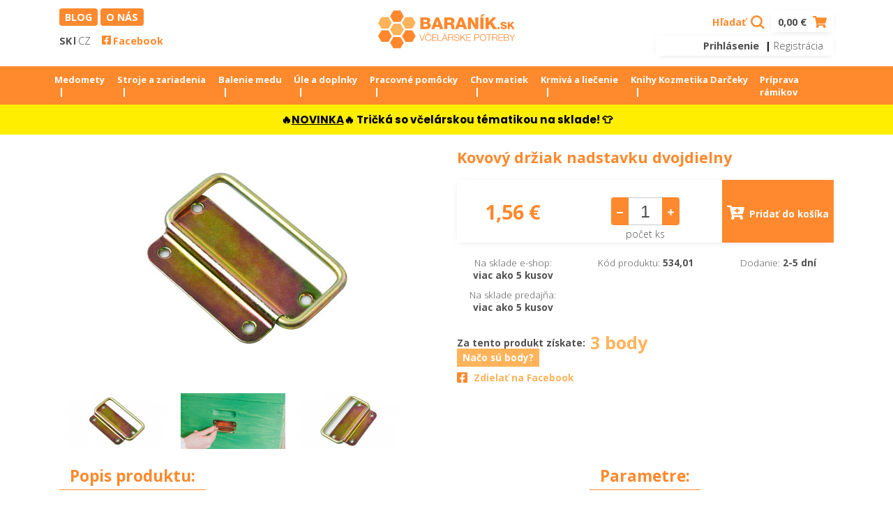

--- FILE ---
content_type: text/html; charset=UTF-8
request_url: https://www.baranik.sk/sk/product/2260/kovovy-drziak-nadstavku-dvojdielny
body_size: 7118
content:
<!DOCTYPE html>
<html lang="sk">
<head>
    <title>Baranik.sk |     Kovový držiak nadstavku dvojdielny
</title>
    <meta charset="utf-8">
    <meta http-equiv="X-UA-Compatible" content="IE=edge">
    <meta name="viewport" content="width=device-width, initial-scale=1">
    <meta name="keywords" content="včelárske potreby, medomet, včelí vosk, krmivo pre včely, rámiky, medzistienky, príslušenstvo pre včelárov, včelárstvo, baranik.sk">
    <meta name="description" content="Včelárske potreby pre hobby aj profi včelárov. Medomety, rámiky, medzistienky, dymáky, vosk, príslušenstvo. Všetko pre uľahčenie práce včelárov a zdravé včely. Rýchle dodanie.">
    <meta name="google-site-verification" content="fsMnOiTGYQfBRu6-GUQi5-V6myFsnqKse9k8ZLCZzn4"/>
    <!-- Google Tag Manager -->
    <script>(function(w,d,s,l,i){w[l]=w[l]||[];w[l].push({'gtm.start':
                new Date().getTime(),event:'gtm.js'});var f=d.getElementsByTagName(s)[0],
            j=d.createElement(s),dl=l!='dataLayer'?'&l='+l:'';j.async=true;j.src=
            'https://www.googletagmanager.com/gtm.js?id='+i+dl;f.parentNode.insertBefore(j,f);
        })(window,document,'script','dataLayer','GTM-M5DVXQ6L');</script>
    <script>
        function gtag() {
            window.dataLayer.push(arguments);
        }
    </script>
    <!-- End Google Tag Manager -->
        <meta property="og:title" content="Kovový držiak nadstavku dvojdielny"/>
    <meta property="og:url" content="https://www.baranik.sk/sk/product/2260/kovovy-drziak-nadstavku-dvojdielny"/>
    <meta property="og:image" content="https://www.baranik.sk/storage/product/2260/540x355_1611254194_0_product.jpg"/>
    <meta property="og:description" content="Kovov&amp;yacute; držiak sa pripevňuje na nadstavok zboku a&amp;nbsp;napom&amp;aacute;ha ľah&amp;scaron;ej manipul&amp;aacute;cii s nadstavkami.&amp;nbsp;">
    <link rel="canonical" href="https://www.baranik.sk/sk/product/2260/kovovy-drziak-nadstavku-dvojdielny">
    <link href="https://fonts.googleapis.com/css?family=Open+Sans:300,700|Poppins:200,700,900&display=swap&subset=latin-ext" rel="stylesheet">
    <link rel="stylesheet" href="https://www.baranik.sk/assets/css/grid.min.css?v=1.4.15">
    <link rel="stylesheet" href="https://cdnjs.cloudflare.com/ajax/libs/animate.css/3.7.2/animate.min.css">
    <link rel="stylesheet" href="https://www.baranik.sk/assets/css/owl.carousel.css?v=1.4.15">
            <link rel="stylesheet" href="https://www.baranik.sk/assets/css/main.css?v=1.4.15">
        <link rel="icon" type="image/png" href="https://www.baranik.sk/img/favicon.png">
        <link rel="stylesheet" href="https://cdnjs.cloudflare.com/ajax/libs/bootstrap-slider/10.0.0/css/bootstrap-slider.min.css">
    <link rel="stylesheet" href="https://www.baranik.sk/assets/css/custom-actions.css?v=1.4.15">
    <link rel="stylesheet" href="https://www.baranik.sk/assets/css/simple-lightbox.css?v=1.4.15">
    <script src="https://code.jquery.com/jquery-3.4.1.min.js" integrity="sha256-CSXorXvZcTkaix6Yvo6HppcZGetbYMGWSFlBw8HfCJo=" crossorigin="anonymous"></script>
    <script src="https://www.baranik.sk/assets/js/simple-lightbox.js"></script>
</head>
<body>
<!-- Google Tag Manager (noscript) -->
    <noscript><iframe src="https://www.googletagmanager.com/ns.html?id=GTM-M5DVXQ6L" height="0" width="0" style="display:none;visibility:hidden"></iframe></noscript>
    <!-- End Google Tag Manager (noscript) -->
<div class="overlay"></div>
<div class="sticky-mobile">
    <header>
        <div class="container">
            <div class="row">
                <div class="col-3 topnav-left-side">
                    <div class="row">
                        <div class="col-sm-12 mobile-none">
                            <div class="topnav-links-block">
                                                                <a href="https://www.baranik.sk/sk/blog">Blog</a>
                                <a href="https://www.baranik.sk/sk/o-nas">O nás</a>
                            </div>
                        </div>
                        <div class="col-sm-12">
                            <div class="change-lang-block">
                                                                    <a class="change-lang  active  " href="/sk">SK</a>
                                    <a class="change-lang  " href="/cs">CZ</a>
                                    <a href="https://www.facebook.com/vcelarskepotrebybaranik/" target="_blank" class="social-icon mobile-none"><img src="https://www.baranik.sk/assets/images/icons/facebook-icon.svg" alt="">Facebook</a>
                                                            </div>
                        </div>
                    </div>
                </div>
                <div class="col-6 text-center">
                    <a href="https://www.baranik.sk/sk">
                        <img src="https://www.baranik.sk/assets/images/logo.svg" alt="" class="logo-site">
                        <img src="https://www.baranik.sk/assets/images/logo-mobile.svg" alt="" class="logo-site-mobile">
                    </a>
                    <form method="get" action="https://www.baranik.sk/sk/product/search">
                        <input type="text" id="search-input" name="q" minlength="3">
                    </form>
                </div>
                <div class="col-3 topnav-right-side">
                    <div class="row only-mobile">
                        <div class="col-sm-12">
                                                        <a href="https://www.baranik.sk/sk/cart"><img class="header-icon show-sidebar-cart" src="https://www.baranik.sk/assets/images/icons/basket-icon.svg" alt=""><span>0</span></a>
                        </div>
                    </div>
                    <div class="row mobile-none">
                        <div class="col-sm-12">
                            <div class="search-block">
                                <a href="" class="search-icon show-search">Hľadať <img src="https://www.baranik.sk/assets/images/icons/search-icon.svg" alt=""></a>
                                <a href="https://www.baranik.sk/sk/cart" class="basket-icon show-sidebar-cart">
                                    0,00 €
                                    <img src="https://www.baranik.sk/assets/images/icons/basket-icon.svg" alt="">
                                </a>
                            </div>
                        </div>
                        <div class="col-sm-12">
                            <div class="profile-block">
                                
                                                                    <a href="/login" class="profile-block-name">Prihlásenie</a> |
                                    <a href="/register" class="profile-block-name" style="font-weight: normal;">Registrácia</a>
                                                            </div>
                        </div>
                    </div>
                </div>
            </div>
        </div>
    </header>
    <div class="navigation">
        <div class="container">
            <div class="row justify-content-center">
                <nav class="navbar navbar-expand-lg sticky-top">
                    <button class="navbar-toggler show-search" type="button">
                        <img src="https://www.baranik.sk/assets/images/icons/search-icon-white.svg" alt="">
                    </button>
                    <div class="acount-div-nav">
                        
                                                    <span>
                            <a href="/login" class="log-in">Prihlásenie</a>
                            <a href="/register" class="log-out">Registrácia</a>
                        </span>
                                            </div>
                    <button class="navbar-toggler open" type="button" data-toggle="collapse" data-target="#navbarSupportedContent" aria-controls="navbarSupportedContent" aria-expanded="false" aria-label="Toggle navigation">
                        <span>MENU</span><img src="https://www.baranik.sk/assets/images/icons/button-menu-icon.svg" alt="">
                    </button>
                    <button class="navbar-toggler close" type="button" data-toggle="collapse" data-target="#navbarSupportedContent" aria-controls="navbarSupportedContent" aria-expanded="false" aria-label="Toggle navigation">
                        <img src="https://www.baranik.sk/assets/images/icons/close-icon.svg" alt="">
                    </button>

                    <div class="collapse navbar-collapse" id="navbarSupportedContent">
                        <ul class="navbar-nav mr-auto">
                                                                                                                        <li class="nav-item">
                                    <a class="nav-link" href="https://www.baranik.sk/sk/category/2/medomety">Medomety</a>
                                </li>
                                                                                            <li class="nav-item">
                                    <a class="nav-link" href="https://www.baranik.sk/sk/category/3/stroje-a-zariadenia">Stroje a zariadenia</a>
                                </li>
                                                                                            <li class="nav-item">
                                    <a class="nav-link" href="https://www.baranik.sk/sk/category/4/balenie-medu">Balenie medu</a>
                                </li>
                                                                                            <li class="nav-item">
                                    <a class="nav-link" href="https://www.baranik.sk/sk/category/5/ule-a-doplnky">Úle a doplnky</a>
                                </li>
                                                                                            <li class="nav-item">
                                    <a class="nav-link" href="https://www.baranik.sk/sk/category/6/pracovne-pomocky">Pracovné pomôcky</a>
                                </li>
                                                                                            <li class="nav-item">
                                    <a class="nav-link" href="https://www.baranik.sk/sk/category/7/zariadenie-pre-matky">Chov matiek</a>
                                </li>
                                                                                            <li class="nav-item">
                                    <a class="nav-link" href="https://www.baranik.sk/sk/category/8/krmiva-a-liecenie">Krmivá a liečenie</a>
                                </li>
                                                                                            <li class="nav-item">
                                    <a class="nav-link" href="https://www.baranik.sk/sk/category/9/literatura-darceky">Knihy Kozmetika Darčeky</a>
                                </li>
                                                                                            <li class="nav-item">
                                    <a class="nav-link" href="https://www.baranik.sk/sk/category/173/priprava-ramikov">Príprava rámikov</a>
                                </li>
                                                    </ul>
                        <div class="other-links-navbar">
                            <a href="https://www.baranik.sk/sk/blog" class="links">Blog</a>
                            <a href="https://www.baranik.sk/sk/o-nas" class="links">O nás</a>
                        </div>
                                                    <div class="other-links-navbar">
                                <a href="https://www.facebook.com/vcelarskepotrebybaranik/" target="_blank" class="links-fcb"><img src="https://www.baranik.sk/assets/images/icons/facebook-icon-white.svg" alt="">FACEBOOK</a>
                            </div>
                        
                    </div>
                </nav>
            </div>
        </div>
    </div>
</div>
<div class="main     product-detail
">
    <nav class="basket-sidebar">
        <div class="sidebar-header">
            <h3><img src="https://www.baranik.sk/assets/images/icons/basket-icon-2.svg" alt=""> Váš košík (<span>0</span>)</h3>
            <div class="dismiss">
                <img src="https://www.baranik.sk/assets/images/icons/close-img.svg" alt="">
            </div>
        </div>

                    <ul>
                            </ul>
        
                                                <div class="row">
            <div class="col-8"><p><strong>Celková hodnota:</strong></p></div>
            <div class="col-4 text-right"><span class="total-price-sidebar">0,00 €</span></div>
        </div>
        <div class="row">
            <div class="col-12">
                <a href="https://www.baranik.sk/sk/cart" class="goto-basket-sidebar orange"><img src="https://www.baranik.sk/assets/images/icons/basket-icon-white.svg" alt="">Otvoriť košík</a>
                <a href="https://www.baranik.sk/sk" class="goto-basket-sidebar white dismiss-a">Pokračovať v nákupe</a>
            </div>
        </div>
    </nav>

            
    
        
    <section class="product-desc">
        <div class="container">
            <div class="row">
                <div class="col-sm-12 col-md-6">
                    <div class="product-slider">
                                                    <div >
                                <a href="https://www.baranik.sk/storage/product/2260/1611254194_0_product.jpg" target="_blank">
                                    <img src="https://www.baranik.sk/storage/product/2260/540x355_1611254194_0_product.jpg" alt="">
                                </a>
                            </div>
                                                    <div  style="display:none;" >
                                <a href="https://www.baranik.sk/storage/product/2260/1706622752_0_product.jpg" target="_blank">
                                    <img src="https://www.baranik.sk/storage/product/2260/540x355_1706622752_0_product.jpg" alt="">
                                </a>
                            </div>
                                                    <div  style="display:none;" >
                                <a href="https://www.baranik.sk/storage/product/2260/1611254194_1_product.jpg" target="_blank">
                                    <img src="https://www.baranik.sk/storage/product/2260/540x355_1611254194_1_product.jpg" alt="">
                                </a>
                            </div>
                                                    <div  style="display:none;" >
                                <a href="https://www.baranik.sk/storage/product/2260/1611254194_2_product.jpg" target="_blank">
                                    <img src="https://www.baranik.sk/storage/product/2260/540x355_1611254194_2_product.jpg" alt="">
                                </a>
                            </div>
                                                    <div  style="display:none;" >
                                <a href="https://www.baranik.sk/storage/product/2260/1611254194_3_product.jpg" target="_blank">
                                    <img src="https://www.baranik.sk/storage/product/2260/540x355_1611254194_3_product.jpg" alt="">
                                </a>
                            </div>
                                                    <div  style="display:none;" >
                                <a href="https://www.baranik.sk/storage/product/2260/1611254194_4_product.jpg" target="_blank">
                                    <img src="https://www.baranik.sk/storage/product/2260/540x355_1611254194_4_product.jpg" alt="">
                                </a>
                            </div>
                                            </div>
                    <div class="product-slider-nav">
                                                    <div style="float:left; ">
                                <a href="https://www.baranik.sk/storage/product/2260/1611254194_0_product.jpg" target="_blank">
                                    <img src="https://www.baranik.sk/storage/product/2260/150x80_1611254194_0_product.jpg" alt="">
                                </a>
                            </div>
                                                    <div style="float:left; ">
                                <a href="https://www.baranik.sk/storage/product/2260/1706622752_0_product.jpg" target="_blank">
                                    <img src="https://www.baranik.sk/storage/product/2260/150x80_1706622752_0_product.jpg" alt="">
                                </a>
                            </div>
                                                    <div style="float:left; ">
                                <a href="https://www.baranik.sk/storage/product/2260/1611254194_1_product.jpg" target="_blank">
                                    <img src="https://www.baranik.sk/storage/product/2260/150x80_1611254194_1_product.jpg" alt="">
                                </a>
                            </div>
                                                    <div style="float:left;  display:none; ">
                                <a href="https://www.baranik.sk/storage/product/2260/1611254194_2_product.jpg" target="_blank">
                                    <img src="https://www.baranik.sk/storage/product/2260/150x80_1611254194_2_product.jpg" alt="">
                                </a>
                            </div>
                                                    <div style="float:left;  display:none; ">
                                <a href="https://www.baranik.sk/storage/product/2260/1611254194_3_product.jpg" target="_blank">
                                    <img src="https://www.baranik.sk/storage/product/2260/150x80_1611254194_3_product.jpg" alt="">
                                </a>
                            </div>
                                                    <div style="float:left;  display:none; ">
                                <a href="https://www.baranik.sk/storage/product/2260/1611254194_4_product.jpg" target="_blank">
                                    <img src="https://www.baranik.sk/storage/product/2260/150x80_1611254194_4_product.jpg" alt="">
                                </a>
                            </div>
                                            </div>
                </div>
                <div class="col-sm-12 col-md-6">
                    <h1>Kovový držiak nadstavku dvojdielny</h1>
                    <form method="post" action="https://www.baranik.sk/sk/product/add-to-cart" name="product_2260">
                        <input type="hidden" name="_token" value="zz1H1TcnFcVpdrghIfh3dL6AVw81enAKKsF5UTMb">                        <input type="hidden" name="product_id" value="2260">
                                                <div class="basket-tab">
                            <div class="row">
                                <div class="col-6 col-sm-4">
                                    <div class="price-detail">
                                        <div>
                                            <span class="price">1,56 €</span>
                                        </div>
                                                                            </div>
                                </div>
                                <div class="col-6 col-sm-4">
                                    <div class="counter-detail">
                                        <div class="center">
                                            <span class="decrease-basket qty-btn"><img src="https://www.baranik.sk/assets/images/icons/minus-icon.svg" alt=""></span>
                                            <input type="text"
                                                   value="1"
                                                   name="quantity"
                                                   data-max-value="245"
                                                   data-price="1.56"
                                                   data-translate-points-five="bodov"
                                                   data-translate-points-four="body"
                                                   data-translate-points-one="bod"
                                                    data-points="2.00" >
                                            <span class="increase-basket qty-btn"><img src="https://www.baranik.sk/assets/images/icons/plus-icon.svg" alt=""></span>
                                        </div>
                                    </div>
                                    <span class="number-ks">počet ks</span>
                                </div>
                                                                    <div class="col-sm-4">
                                        <a href="" class="add-to-basket-detail" onclick="$('form[name=product_2260]').submit();return false;">
                                          <span>
                                              <img src="https://www.baranik.sk/assets/images/icons/basket-icon-white.svg" alt="">
                                              Pridať do košíka
                                          </span>
                                        </a>
                                    </div>
                                    <script type="text/javascript">
                                        $(document).ready(function () {
                                            $('form[name="product_2260"]').one('submit', function (e) {
                                                e.preventDefault();
                                                var _th = $(this),
                                                    variantInput = _th.find('input[name="variant"]:checked');

                                                gtag("event", "add_to_cart", {
                                                    items: [
                                                        {
                                                            item_id: '534,01',
                                                            item_name: 'Kovový držiak nadstavku dvojdielny',
                                                            index: 0,
                                                            item_category: $.trim(''),
                                                            item_category2: $.trim(''),
                                                            item_category3: $.trim(''),
                                                            item_category4: $.trim(''),
                                                            item_category5: $.trim(''),
                                                            item_list_name: '',
                                                            item_variant: variantInput.length ? $.trim(variantInput.parent().find('label').html()) : '',
                                                            price: 1.56,
                                                            quantity: parseInt(_th.find('input[name="quantity"]').val() || 1)
                                                        }
                                                    ]
                                                });

                                                _th.submit();
                                            });
                                        });
                                    </script>
                                                            </div>
                        </div>
                    </form>
                    <div class="info-tab">
                        <div class="row">
                                                            <div class="col-4">
                                                                            <p>Na sklade e-shop:<br>
                                            <strong>
                                                                                                                                                            viac ako 5 kusov
                                                                                                                                                </strong>
                                        </p>
                                                                                                                <p>Na sklade predajňa:<br>
                                            <strong>
                                                                                                                                                            viac ako 5 kusov
                                                                                                                                                </strong>
                                        </p>
                                                                    </div>
                                                                                        <div class="col-4">
                                    <p>Kód produktu: <strong>534,01</strong></p>
                                </div>
                                                                                        <div class="col-4">
                                    <p>Dodanie: <strong>2-5 dní</strong></p>
                                </div>
                                                    </div>

                                                                                <div class="row">
                                <div class="col-sm-12">
                                    <p class="point-p">
                                        <strong>Za tento produkt získate: </strong>
                                        <span class="number-points">3 body</span><br>
                                        <a href="https://www.baranik.sk/sk/vernostny-system" class="link-points">Načo sú body?</a>
                                    </p>
                                </div>
                            </div>
                        
                                                    <div class="row">
                                <div class="col-sm-12">
                                    <img class="link-share-img" src="https://www.baranik.sk/assets/images/icons/facebook-icon.svg" alt="">
                                    <a href="https://www.facebook.com/sharer.php?u=https%3A%2F%2Fwww.baranik.sk%2Fsk%2Fproduct%2F2260%2Fkovovy-drziak-nadstavku-dvojdielny" target="_blank" class="link-share">Zdielať na Facebook</a>
                                </div>
                            </div>
                                            </div>
                </div>
            </div>
            <div class="row">
                <div class="col-sm-8">
                    <div class="product-desc-text">
                        <h2>Popis produktu:</h2>
                        <p>Kovový držiak sa pripevňuje na nadstavok zboku a napomáha ľahšej manipulácii s nadstavkami. </p>
                    </div>
                                            <a href="" class="show-hide-text" data-show-text="Zobraziť celý popis &triangledown;" data-hide-text="Skryť celý popis &triangle;">Zobraziť celý popis &triangledown;</a>
                                    </div>
                <div class="col-sm-4">
                    <h2>Parametre:</h2>
                    <div class="row">
                                                                                                                            </div>
                </div>
            </div>
        </div>
    </section>

        
                <section class="product-grid">
        <div class="container">
            <div class="text-center">
                <h2 style="margin-top:40px;">Zákazníci tiež zakúpili</h2>
            </div>
            <div class="row">
                                                        <div class="col-lg-2max5">
                        <div class="product-item">
                            <a href="https://www.baranik.sk/sk/product/2161/uteplivka-4cm-metraz">
                                <img src="https://www.baranik.sk/storage/product/2161/200x200_1702383917_0_product.jpg" class="img-fluid" alt="">
                                <h3>Uteplivka 4cm metráž</h3>
                            </a>
                            <div class="row">
                                <div class="col-4">
                                    <div class="price-part">
                                        <span class="price">5,60 €</span>
                                                                            </div>
                                </div>
                                <div class="col-8">
                                    <form method="post" action="https://www.baranik.sk/sk/product/add-to-cart" name="product_2161">
    <input type="hidden" name="_token" value="zz1H1TcnFcVpdrghIfh3dL6AVw81enAKKsF5UTMb">    <input type="hidden" value="2161" name="product_id">
    <input type="hidden" value="1" class="form-control quantity" name="quantity">
    </form>
<a href="https://www.baranik.sk/sk/product/2161/uteplivka-4cm-metraz" class="add-to-basket "  onclick="$('form[name=product_2161]').submit();return false;" >
<span>
            <img src="https://www.baranik.sk/assets/images/icons/add-to-cart-icon.svg" alt="">Pridať do košíka
    </span>
</a>

    <script type="text/javascript">
        $(document).ready(function () {
            $('form[name="product_2161"]').one('submit', function (e) {
                e.preventDefault();
                var _th = $(this),
                    variantInput = _th.find('input[name="variant"]');

                gtag("event", "add_to_cart", {
                    items: [
                        {
                            item_id: '509,1',
                            item_name: 'Uteplivka 4cm metráž',
                            index: 0,
                            item_category: '',
                            item_category2: '',
                            item_category3: '',
                            item_category4: '',
                            item_category5: '',
                            item_list_name: 'Zákazníci tiež zakúpili',
                            item_variant: variantInput.length ? variantInput.attr('data-variant-name') : '',
                            price: 5.6,
                            quantity: 1
                        }
                    ]
                });

                _th.submit();
            });
        });
    </script>
                                </div>
                            </div>
                        </div>
                    </div>
                                                        <div class="col-lg-2max5">
                        <div class="product-item">
                            <a href="https://www.baranik.sk/sk/product/2178/materska-mriezka-kovova-v-rame-s-letacikom-b10">
                                <img src="https://www.baranik.sk/storage/product/2178/200x200_1680262769_0_product.jpg" class="img-fluid" alt="">
                                <h3>Materská mriežka kovová v ráme s letáčikom &quot;B10&quot;</h3>
                            </a>
                            <div class="row">
                                <div class="col-4">
                                    <div class="price-part">
                                        <span class="price">8,20 €</span>
                                                                            </div>
                                </div>
                                <div class="col-8">
                                    <form method="post" action="https://www.baranik.sk/sk/product/add-to-cart" name="product_2178">
    <input type="hidden" name="_token" value="zz1H1TcnFcVpdrghIfh3dL6AVw81enAKKsF5UTMb">    <input type="hidden" value="2178" name="product_id">
    <input type="hidden" value="1" class="form-control quantity" name="quantity">
    </form>
<a href="https://www.baranik.sk/sk/product/2178/materska-mriezka-kovova-v-rame-s-letacikom-b10" class="add-to-basket "  onclick="$('form[name=product_2178]').submit();return false;" >
<span>
            <img src="https://www.baranik.sk/assets/images/icons/add-to-cart-icon.svg" alt="">Pridať do košíka
    </span>
</a>

    <script type="text/javascript">
        $(document).ready(function () {
            $('form[name="product_2178"]').one('submit', function (e) {
                e.preventDefault();
                var _th = $(this),
                    variantInput = _th.find('input[name="variant"]');

                gtag("event", "add_to_cart", {
                    items: [
                        {
                            item_id: '515,1',
                            item_name: 'Materská mriežka kovová v ráme s letáčikom &quot;B10&quot;',
                            index: 0,
                            item_category: '',
                            item_category2: '',
                            item_category3: '',
                            item_category4: '',
                            item_category5: '',
                            item_list_name: 'Zákazníci tiež zakúpili',
                            item_variant: variantInput.length ? variantInput.attr('data-variant-name') : '',
                            price: 8.2,
                            quantity: 1
                        }
                    ]
                });

                _th.submit();
            });
        });
    </script>
                                </div>
                            </div>
                        </div>
                    </div>
                                                        <div class="col-lg-2max5">
                        <div class="product-item">
                            <a href="https://www.baranik.sk/sk/product/2251/podlozka-pod-viecko">
                                <img src="https://www.baranik.sk/storage/product/2251/200x200_1680249977_0_product.jpg" class="img-fluid" alt="">
                                <h3>Podložka pod viečko</h3>
                            </a>
                            <div class="row">
                                <div class="col-4">
                                    <div class="price-part">
                                        <span class="price">3,55 €</span>
                                                                            </div>
                                </div>
                                <div class="col-8">
                                    <form method="post" action="https://www.baranik.sk/sk/product/add-to-cart" name="product_2251">
    <input type="hidden" name="_token" value="zz1H1TcnFcVpdrghIfh3dL6AVw81enAKKsF5UTMb">    <input type="hidden" value="2251" name="product_id">
    <input type="hidden" value="1" class="form-control quantity" name="quantity">
    </form>
<a href="https://www.baranik.sk/sk/product/2251/podlozka-pod-viecko" class="add-to-basket "  onclick="$('form[name=product_2251]').submit();return false;" >
<span>
            <img src="https://www.baranik.sk/assets/images/icons/add-to-cart-icon.svg" alt="">Pridať do košíka
    </span>
</a>

    <script type="text/javascript">
        $(document).ready(function () {
            $('form[name="product_2251"]').one('submit', function (e) {
                e.preventDefault();
                var _th = $(this),
                    variantInput = _th.find('input[name="variant"]');

                gtag("event", "add_to_cart", {
                    items: [
                        {
                            item_id: '532,8',
                            item_name: 'Podložka pod viečko',
                            index: 0,
                            item_category: '',
                            item_category2: '',
                            item_category3: '',
                            item_category4: '',
                            item_category5: '',
                            item_list_name: 'Zákazníci tiež zakúpili',
                            item_variant: variantInput.length ? variantInput.attr('data-variant-name') : '',
                            price: 3.55,
                            quantity: 1
                        }
                    ]
                });

                _th.submit();
            });
        });
    </script>
                                </div>
                            </div>
                        </div>
                    </div>
                                                        <div class="col-lg-2max5">
                        <div class="product-item">
                            <a href="https://www.baranik.sk/sk/product/2257/zatvarac-letaca">
                                <img src="https://www.baranik.sk/storage/product/2257/200x200_1696340363_0_product.jpg" class="img-fluid" alt="">
                                <h3>Zatvárač letáča 390x67mm s koľajničkami</h3>
                            </a>
                            <div class="row">
                                <div class="col-4">
                                    <div class="price-part">
                                        <span class="price">2,10 €</span>
                                                                            </div>
                                </div>
                                <div class="col-8">
                                    <form method="post" action="https://www.baranik.sk/sk/product/add-to-cart" name="product_2257">
    <input type="hidden" name="_token" value="zz1H1TcnFcVpdrghIfh3dL6AVw81enAKKsF5UTMb">    <input type="hidden" value="2257" name="product_id">
    <input type="hidden" value="1" class="form-control quantity" name="quantity">
    </form>
<a href="https://www.baranik.sk/sk/product/2257/zatvarac-letaca" class="add-to-basket "  onclick="$('form[name=product_2257]').submit();return false;" >
<span>
            <img src="https://www.baranik.sk/assets/images/icons/add-to-cart-icon.svg" alt="">Pridať do košíka
    </span>
</a>

    <script type="text/javascript">
        $(document).ready(function () {
            $('form[name="product_2257"]').one('submit', function (e) {
                e.preventDefault();
                var _th = $(this),
                    variantInput = _th.find('input[name="variant"]');

                gtag("event", "add_to_cart", {
                    items: [
                        {
                            item_id: '533,5',
                            item_name: 'Zatvárač letáča 390x67mm s koľajničkami',
                            index: 0,
                            item_category: '',
                            item_category2: '',
                            item_category3: '',
                            item_category4: '',
                            item_category5: '',
                            item_list_name: 'Zákazníci tiež zakúpili',
                            item_variant: variantInput.length ? variantInput.attr('data-variant-name') : '',
                            price: 2.1,
                            quantity: 1
                        }
                    ]
                });

                _th.submit();
            });
        });
    </script>
                                </div>
                            </div>
                        </div>
                    </div>
                                                        <div class="col-lg-2max5">
                        <div class="product-item">
                            <a href="https://www.baranik.sk/sk/product/3209/cukrovo-medove-cesto-medopip-plus-1-kg">
                                <img src="https://www.baranik.sk/storage/product/3209/200x200_1680180165_0_product.jpg" class="img-fluid" alt="">
                                <h3>Cukrovo-medové cesto s bielkovinou na jarný rozvoj - Medopip Plus 1kg</h3>
                            </a>
                            <div class="row">
                                <div class="col-4">
                                    <div class="price-part">
                                        <span class="price">2,80 €</span>
                                                                                    <span class="old-price">3,00 €</span>
                                                                            </div>
                                </div>
                                <div class="col-8">
                                    <form method="post" action="https://www.baranik.sk/sk/product/add-to-cart" name="product_3209">
    <input type="hidden" name="_token" value="zz1H1TcnFcVpdrghIfh3dL6AVw81enAKKsF5UTMb">    <input type="hidden" value="3209" name="product_id">
    <input type="hidden" value="1" class="form-control quantity" name="quantity">
    </form>
<a href="https://www.baranik.sk/sk/product/3209/cukrovo-medove-cesto-medopip-plus-1-kg" class="add-to-basket "  onclick="$('form[name=product_3209]').submit();return false;" >
<span>
            <img src="https://www.baranik.sk/assets/images/icons/add-to-cart-icon.svg" alt="">Pridať do košíka
    </span>
</a>

    <script type="text/javascript">
        $(document).ready(function () {
            $('form[name="product_3209"]').one('submit', function (e) {
                e.preventDefault();
                var _th = $(this),
                    variantInput = _th.find('input[name="variant"]');

                gtag("event", "add_to_cart", {
                    items: [
                        {
                            item_id: '818,4',
                            item_name: 'Cukrovo-medové cesto s bielkovinou na jarný rozvoj - Medopip Plus 1kg',
                            index: 0,
                            item_category: '',
                            item_category2: '',
                            item_category3: '',
                            item_category4: '',
                            item_category5: '',
                            item_list_name: 'Zákazníci tiež zakúpili',
                            item_variant: variantInput.length ? variantInput.attr('data-variant-name') : '',
                            price: 2.8,
                            quantity: 1
                        }
                    ]
                });

                _th.submit();
            });
        });
    </script>
                                </div>
                            </div>
                        </div>
                    </div>
                            </div>
        </div>
    </section>
    

    <script type="text/javascript">
        $(document).ready(function () {
            $('.product-slider a').simpleLightbox({
                navText: ['&lsaquo;', '&rsaquo;'],
                showCounter: 0
            });
            $('.product-slider-nav a').simpleLightbox({
                navText: ['&lsaquo;', '&rsaquo;'],
                showCounter: 0
            });
        });
    </script>

</div>

<nav class="choose-product-variant-sidebar">
    <div class="sidebar-header">
        <div class="dismiss">
            <img src="https://www.baranik.sk/assets/images/icons/close-img.svg" alt="">
        </div>
    </div>
    <div class="row justify-content-center">
        <div class="col-sm-12">
            <h2>Vyberte si variant</h2>
        </div>
    </div>
    <div class="row justify-content-center">
        <div class="col-sm-8">
            <form class="popup-info-form" method="post" action="#">
                <select name="variant" style="margin: 15px auto;width: 100%;"></select>
                <div class="form-group">
                    <button type="submit" class="popup-link-submit">Pridať do košíka</button>
                </div>
            </form>
            <script type="text/javascript">
                $(document).ready(function () {
                    $('form.popup-info-form').submit(function (e) {
                        e.preventDefault();

                        var _th = $(this),
                            selectedVariant = _th.find('option:selected'),
                            targetForm = $('form[name="' + _th.attr('data-form') + '"]');

                        targetForm.find('input[name="variant"]').attr('data-variant-name', selectedVariant.text());
                        targetForm.find('input[name="variant"]').val(selectedVariant.val());
                        targetForm.submit();
                    });
                });
            </script>
        </div>
    </div>
</nav>

    <footer>
    <div class="container">
        <div class="row">
            <div class="col-sm-4">
                <img src="https://www.baranik.sk/assets/images/logo.svg" alt="">
            </div>
        </div>
        <div class="row">
            <div class="col-sm-6 col-xs-12">
                <div class="row">
                    <div class="col-6">
                                                                                                                                                                        <ul class="links-footer">
                            <li><a href="https://www.baranik.sk/sk/vseobecne-obchodne-podmienky"><strong>Obchodné podmienky</strong></a></li>
                            <li><a href="https://www.baranik.sk/sk/ochrana-osobnych-udajov"><strong>Ochrana osobných údajov</strong></a></li>
                            <li><a href="https://www.baranik.sk/sk/prepravne-podmienky"><strong>Spôsob doručenia</strong></a></li>
                            <li><a href="https://www.baranik.sk/sk/reklamacie"><strong>Reklamácie</strong></a></li>
                            <li><a href="https://www.baranik.sk/sk/odstupenie-od-kupnej-zmluvy"><strong>Odstúpenie od zmluvy</strong></a></li>
                            <li><a href="https://www.baranik.sk/sk/vernostny-system"><strong>Vernostný program</strong></a></li>
                        </ul>
                    </div>
                    <div class="col-6">
                        <ul class="contact-footer">
                            <li>Napíšte nám:</li>
                            <li><a href="/cdn-cgi/l/email-protection#d2b0b3a0b3bcbbb992b0b3a0b3bcbbb9fca1b9"><span class="__cf_email__" data-cfemail="c3a1a2b1a2adaaa883a1a2b1a2adaaa8edb0a8">[email&#160;protected]</span></a></li>
                            <li style="padding-top: 10px;"><strong>Kontakt na e-shop:</strong></li>
                            <li><a href="tel:+421948244044">+421 948 244 044</a></li>
                            <li>
                                <a href="https://www.facebook.com/vcelarskepotrebybaranik/" target="_blank">
                                    <img src="https://www.baranik.sk/assets/images/icons/facebook-icon.svg" alt="" style="width: 13px; display: inline-block;margin: 0 3px 0 0;padding-top: 10px;"> FACEBOOK
                                </a>
                            </li>
                            <li>
                                <a href="https://www.youtube.com/channel/UCjV-0U2llB_ZAHOrRv8nbXw" target="_blank">
                                    <img src="https://www.baranik.sk/assets/images/icons/youtube-icon.png" alt="" style="margin-bottom: -3px;display: inline-block;"> Youtube
                                </a>
                            </li>
                        </ul>
                    </div>
                </div>
            </div>
            <div class="col-sm-6 col-xs-12">
                <div class="row">
                    <div class="col-6">
                        <ul class="open-hours-footer">
                            <li>Otváracie hodiny:</li>
                            <li style="color:red;">Po - zatvorené</li>
<li>Ut - 09:00-11:00, 12:30 - 16:00</li>
<li>St - 09:00-11:00, 12:30 - 16:00</li>
<li style="color:red;">Št - zatvorené</li>
<li>Pia - 09:00-11:00, 12:30 - 16:00</li>
<li style="color:red;">Sob - zatvorené</li>
<li style="color:red;">Ned - zatvorené</li>                        </ul>
                                                                                                                                                                                                                                                                                                            </div>
                    <div class="col-6">
                        <ul class="contact-footer">
                            <li>Adresa predajne:</li>
                            <li>Hrabová 542</li>
                            <li>95117 Cabaj-Čápor</li>
                            <li>Slovensko</li>
                        </ul>
                        <ul class="contact-footer">
                            <li>Kontakt na predajňu:</li>
                            <li>+421 905 651 962</li>
                        </ul>
                    </div>
                </div>
            </div>
        </div>
    </div>
</footer>


<script data-cfasync="false" src="/cdn-cgi/scripts/5c5dd728/cloudflare-static/email-decode.min.js"></script><script src="https://stackpath.bootstrapcdn.com/bootstrap/4.1.3/js/bootstrap.min.js" integrity="sha384-ChfqqxuZUCnJSK3+MXmPNIyE6ZbWh2IMqE241rYiqJxyMiZ6OW/JmZQ5stwEULTy" crossorigin="anonymous"></script>
<script src="https://www.baranik.sk/assets/js/owl.carousel.min.js?v=1.4.15"></script>
<script src="https://www.baranik.sk/assets/js/main.js?v=1.4.15"></script>


    <!-- BEGIN JIVOSITE CODE {literal} -->
    <script type='text/javascript'>
        (function () {
            var widget_id = '1cgRaGwC6q';
            var d = document;
            var w = window;

            function l() {
                var s = document.createElement('script');
                s.type = 'text/javascript';
                s.async = true;
                s.src = '//code.jivosite.com/script/widget/' + widget_id;
                var ss = document.getElementsByTagName('script')[0];
                ss.parentNode.insertBefore(s, ss);
            }

            if (d.readyState == 'complete') {
                l();
            } else {
                if (w.attachEvent) {
                    w.attachEvent('onload', l);
                } else {
                    w.addEventListener('load', l, false);
                }
            }
        })();
    </script>
    <!-- {/literal} END JIVOSITE CODE -->
    <script defer src="https://static.cloudflareinsights.com/beacon.min.js/vcd15cbe7772f49c399c6a5babf22c1241717689176015" integrity="sha512-ZpsOmlRQV6y907TI0dKBHq9Md29nnaEIPlkf84rnaERnq6zvWvPUqr2ft8M1aS28oN72PdrCzSjY4U6VaAw1EQ==" data-cf-beacon='{"version":"2024.11.0","token":"4e33caac5fd94b0a80c1cb371827e0a5","r":1,"server_timing":{"name":{"cfCacheStatus":true,"cfEdge":true,"cfExtPri":true,"cfL4":true,"cfOrigin":true,"cfSpeedBrain":true},"location_startswith":null}}' crossorigin="anonymous"></script>
</body>
</html>

--- FILE ---
content_type: text/css
request_url: https://www.baranik.sk/assets/css/main.css?v=1.4.15
body_size: 13004
content:
html {
    box-sizing: border-box;
}

*, *:before {
    box-sizing: inherit;
}

.group:before, .container:before,
.group:after, .container:after {
    content: " ";
    display: table;
}

.group:after, .container:after {
    clear: both;
}

::selection {
    color: #FF892E;
    background: none;
}

.img-fluid {
    max-width: 100%;
    height: auto;
}

small {
    font-size: 0.75em;
}

body {
    background: #FFF;
    color: #000000;
    font-weight: normal;
    font-size: 0.9em;
    font-family: "Open Sans", sans-serif;
    margin: 0;
    padding: 0;
}

ul li {
    list-style: none;
}

a {
    text-decoration: none;
}

strong {
    font-weight: 900;
}

.table-responsive {
    display: block;
    width: 100%;
    overflow-x: auto;
    -webkit-overflow-scrolling: touch;
    -ms-overflow-style: -ms-autohiding-scrollbar;
}

::-webkit-scrollbar {
    width: 10px;
}

::-webkit-scrollbar-track {
    box-shadow: inset 0 0 5px #d0d0d0;
    border-radius: 3px;
}

/* Handle */
::-webkit-scrollbar-thumb {
    background: #FF892E;
    border-radius: 3px;
}

/* Handle on hover */
::-webkit-scrollbar-thumb:hover {
    background: #FF892E;
}

.navigation {
    background: #FF8A2D;
    position: sticky;
    position: -webkit-sticky;
    top: 0;
    z-index: 4;
}

.short-message {
    background: #739628;
    text-align: center;
    padding: 10px 0;
    font-weight: 700;
    font-size: .9em;
    height: 37px;
    overflow: hidden;
    position: relative;
}

@media (max-width: 414px) {
    .short-message {
        padding: 6px 0;
    }
}

.short-message a {
    color: #FFF;
    display: block;
    height: 100%;
}

.short-message .more-short-message {
    background: #FFF;
    color: #FF892E;
    padding: 1px 4px;
}

.short-message .aaa {
    position: inherit;
    height: 100%;
    line-height: 18px;
    animation: none;
    transform: none;
}

@media (max-width: 414px) {
    .short-message {
        text-align: left;
    }

    .short-message .aaa {
        /* Starting position */
        -moz-transform: translateX(100%);
        -webkit-transform: translateX(100%);
        transform: translateX(100%);
        /* Apply animation to this element */
        -moz-animation: example1 7s linear infinite;
        -webkit-animation: example1 7s linear infinite;
        animation: example1 7s linear infinite;
        position: absolute;
        line-height: 25px;
    }
}

/* Move it (define the animation) */
@-moz-keyframes example1 {
    0% {
        -moz-transform: translateX(200%);
    }
    100% {
        -moz-transform: translateX(-200%);
    }
}

@-webkit-keyframes example1 {
    0% {
        -webkit-transform: translateX(200%);
    }
    100% {
        -webkit-transform: translateX(-200%);
    }
}

@keyframes example1 {
    0% {
        -moz-transform: translateX(200%);
        /* Firefox bug fix */
        -webkit-transform: translateX(200%);
        /* Firefox bug fix */
        transform: translateX(200%);
    }
    100% {
        -moz-transform: translateX(-200%);
        /* Firefox bug fix */
        -webkit-transform: translateX(-200%);
        /* Firefox bug fix */
        transform: translateX(-200%);
    }
}

header {
    padding: 15px 0;
}

.topnav-links-block a {
    color: #FFF;
    background: #FF892E;
    padding: 3px 8px;
    border-radius: 4px;
    text-transform: uppercase;
    font-weight: 700;
    font-size: 1em;
}

.change-lang-block {
    margin-top: 15px;
}

.change-lang-block a {
    font-weight: 300;
    color: #505050;
}

.change-lang-block .active {
    font-weight: 700;
}

.change-lang-block a:first-child {
    margin-right: 3px;
}

.change-lang-block .social-icon {
    color: #FF892E;
    margin-left: 12px;
    font-weight: 700;
}

.change-lang-block .social-icon img {
    width: 13px;
    margin-right: 3px;
}

.change-lang-block a:first-child:after {
    content: '';
    width: 2px;
    height: 11px;
    background: #505050;
    display: inline-block;
    position: relative;
    left: 3px;
}

.profile-block {
    box-shadow: 0px 2px 11px -5px rgba(0, 0, 0, 0.21);
}

.search-block {
    margin-bottom: 5px;
}

.search-icon {
    color: #FF892E;
    font-weight: 700;
    display: inline-block;
}

.search-icon img {
    width: 20px;
    position: relative;
    top: 5px;
    margin-left: 3px;
}

.basket-icon {
    box-shadow: 0px 2px 11px -5px rgba(0, 0, 0, 0.21);
    color: #505050;
    font-weight: 700;
    padding: 5px 10px;
    margin-left: 5px;
    display: inline-block;
}

.basket-icon img {
    position: relative;
    top: 3px;
    margin-left: 5px;
}

.topnav-right-side {
    text-align: right;
}

.profile-block {
    font-weight: 700;
    padding: 5px 10px;
}

.profile-block.login {
    box-shadow: none !important;
}

@media (width: 1024px) {
    .profile-block {
        font-size: 12px;
    }
}

.profile-block span {
    color: #FF892E;
    border-right: 1px solid #505050;
    margin-right: 3px;
    padding-right: 6px;
}

.profile-block-name {
    color: #505050;
    margin-right: 5px;
}

.profile-block-name .muted {
    font-weight: 300;
}

.profile-block-logout {
    position: relative;
    top: 3px;
}

.main h2 {
    color: #FF892E;
    line-height: 1.7;
    border-bottom: 1px solid #FF892E;
    font-weight: 700;
    text-align: center;
    display: inline-block;
    padding: 0 15px;
    margin: 40px 0;
}

@media (max-width: 414px) {
    .main h2 {
        margin: 20px 0;
    }
}

.main .product-grid h2 {
    margin: 0 0 40px 0;
}

.main .product-grid .product-item {
    box-shadow: 0px 2px 11px -5px rgba(0, 0, 0, 0.21);
    border-radius: 4px;
    margin: 10px 0;
}

.main .product-grid img {
    width: 100%;
}

.main .product-grid a {
    color: inherit;
}

.main .product-grid h3 {
    font-size: 0.875em;
    font-weight: 300;
    text-align: center;
    min-height: 51px;
}

.main .product-grid .price-part {
    position: absolute;
    left: 22px;
    top: 50%;
    transform: translate(0px, -50%);
    width: 90%;
}

.main .product-grid .price-part span {
    display: block;
}

.main .product-grid .price {
    font-weight: 700;
    color: #FF892E;
}

@media (max-width: 414px) {
    .main .product-grid .price {
        font-size: 12px;
    }
}

@media (width: 1024px) {
    .main .product-grid .price {
        font-size: 12px;
    }
}

.main .product-grid .old-price {
    font-size: 0.625em;
    color: #505050;
    text-decoration: line-through;
    position: relative;
    bottom: 3px;
}

.main .product-grid .add-to-basket {
    font-size: 0.788em;
    font-weight: 700;
    background: #FF892E;
    color: #FFF;
    display: block;
    height: 40px;
    border-radius: 4px;
    position: relative;
    left: 1px;
}

@media (max-width: 414px) {
    .main .product-grid .add-to-basket {
        font-size: 0.688em;
    }
}

.main .product-grid .add-to-basket img {
    width: 17px;
    position: relative;
    top: 2px;
    right: 2px;
}

.main .product-grid .add-to-basket span {
    position: absolute;
    left: 50%;
    top: 50%;
    transform: translate(-50%, -50%);
    width: 100%;
    text-align: center;
}

@media (width: 1024px) {
    .main .product-grid .add-to-basket span {
        font-size: 11px;
    }
}

.main .news .news-item {
    box-shadow: 0px 2px 11px -5px rgba(0, 0, 0, 0.21);
    border-radius: 4px;
}

@media (max-width: 414px) {
    .main .news .news-item {
        margin-bottom: 15px;
    }
}

.main .news h3 {
    font-size: 0.9em;
    color: #505050;
    font-weight: 700;
}

@media (max-width: 414px) {
    .main .news h3 {
        text-align: center;
    }
}

.main .news p {
    font-size: 0.875em;
    color: #505050;
    margin-bottom: 20px;
    margin-right: 10px;
    line-height: 1.188em;
}

@media (max-width: 414px) {
    .main .news p {
        text-align: center;
        margin: 10px;
    }
}

.main .news img {
    position: absolute;
    top: 50%;
    left: 50%;
    transform: translate(-50%, -50%);
}

@media (max-width: 414px) {
    .main .news img {
        position: inherit;
        margin-top: 12px;
    }
}

.main .blog-grid .blog-item-shadow {
    box-shadow: 0px 2px 11px -5px rgba(0, 0, 0, 0.21);
    border-radius: 4px;
}

.main .blog-grid h3 {
    margin-left: 10px;
    margin-right: 10px;
    font-size: 0.9em;
    color: #505050;
    font-weight: 700;
}

@media (max-width: 414px) {
    .main .blog-grid h3 {
        margin-left: 30px;
    }
}

.main .blog-grid p {
    font-size: 0.875em;
    color: #505050;
    margin-bottom: 20px;
    margin-left: 10px;
    margin-right: 10px;
    line-height: 1.188em;
}

@media (max-width: 414px) {
    .main .blog-grid p {
        margin-left: 30px;
    }
}

.main .blog-grid .blog-item-aside {
    border-bottom: 1px solid #e9e9e9;
}

.main .blog-grid .blog-item-aside:before {
    content: '';
    width: 10px;
    height: 10px;
    border-radius: 50%;
    background: #FF892E;
    position: absolute;
    left: -10px;
    top: 18px;
}

@media (max-width: 768px) {
    .main .blog-grid .blog-item-aside:before {
        left: 3px;
    }
}

@media (max-width: 414px) {
    .main .blog-grid .blog-item-aside:before {
        left: 25px;
    }
}

.main.product-detail h2 {
    font-size: 1.563em;
    font-weight: 700;
    color: #FF892E;
    margin-bottom: 1rem;
    margin-top: 1rem;
}

.main.product-detail .breadcrumb {
    margin: 1rem 0;
}

.main.product-detail .breadcrumb a {
    color: #505050;
    font-size: 0.750em;
    margin-right: 5px;
}

.main.product-detail .breadcrumb a:after {
    content: url("../images/icons/arrow-icon.svg");
    position: relative;
    left: 5px;
    top: 1px;
}

.main.product-detail .breadcrumb a:last-child:after {
    content: none;
}

.main.product-detail .product-desc h1 {
    font-size: 1.5em;
    color: #FF892E;
    font-weight: 700;
}

@media (max-width: 768px) {
    .main.product-detail .product-desc h1 {
        font-size: 1.4em;
    }
}

.main.product-detail .product-desc .parameter-block {
    background: #F2F2F2;
    margin-bottom: 10px;
    font-size: 0.938em;
    color: #505050;
}

.blog .blog-item-collection {
    margin-bottom: 20px;
}

.blog .blog-item-collection p {
    color: #212121;
    line-height: 15px;
    margin-bottom: 8px;
    text-align: justify;
}

.blog .blog-item-collection header {
    padding-bottom: 0;
}

.blog .blog-item-collection time {
    font-weight: 700;
    font-size: 12px;
    color: #7f7f7f;
}

.blog .blog-item-collection .author {
    color: #212121;
    font-weight: 700;
    padding: 0 7px;
    font-size: 12px;
}

.blog .blog-item-collection .float-right {
    float: right !important;
}

.blog .blog-item-collection .category-span {
    font-weight: 700;
    font-size: 12px;
    color: #7f7f7f;
}

.blog .blog-item-collection .blog-category {
    font-weight: 700;
    color: #ff882f;
    font-size: 12px;
}

.category-grid .category-grid-item {
    padding: 5px 0;
    margin-top: 15px;
}

.category-grid .category-grid-item:hover {
    box-shadow: 0px 2px 11px -5px rgba(0, 0, 0, 0.21);
}

.category-grid .category-grid-item a {
    display: block;
}

.category-grid .category-grid-item a h2 {
    color: #505050;
    font-size: 11px;
    border-bottom: none;
    margin: 6px 0;
}

.category-grid .category-grid-item a .image-category {
    min-height: 65px;
    display: block;
    position: relative;
}

.category-grid .category-grid-item a .image-category img {
    position: absolute;
    top: 50%;
    transform: translate(-50%, -50%);
    left: 50%;
}

.form-inline .variant-radio-block {
    display: inline-block;
    vertical-align: middle;
    position: relative;
    box-shadow: 0px 2px 11px -5px rgba(0, 0, 0, 0.21);
    margin-bottom: 1rem;
    margin-right: .8rem;
    border-radius: 4px;
    border: 1px solid rgba(0, 0, 0, 0.07);
}

.form-inline p {
    margin-bottom: .5rem;
}

.variant-label {
    padding: 15px 15px 15px 32px;
    display: inline-block;
    font-weight: 700;
    color: #505050;
    position: relative;
}

@media (max-width: 812px) {
    .variant-label {
        padding: 13px 8px 13px 24px;
    }
}

.variant-label-2 {
    padding: 5px 30px;
}

.product-desc-text {
    max-height: 250px;
    overflow: hidden;
}

.full-height {
    max-height: inherit;
}

.product-desc input[type=radio] {
    position: absolute;
    top: 44%;
    left: 8px;
    transform: translateY(-50%);
}

.show-hide-text {
    display: block;
    text-align: center;
    color: #331F34;
    font-size: 1.2em;
    background: #F2F2F2;
    padding: 5px 0;
    font-weight: 700;
    width: 200px;
    margin: 0 auto;
}

.showContent {
    line-height: 1em;
    height: auto;
}

.no-border {
    border-bottom: none !important;
}

.basket-tab {
    box-shadow: 0px 2px 11px -5px rgba(0, 0, 0, 0.21);
    margin: 10px 0;
}

.add-to-basket-detail {
    height: 100%;
}

.add-to-basket-detail {
    display: block;
    background: #FF892E;
    color: #FFF;
    font-weight: 700;
    height: 100%;
    width: 100%;
    font-size: 0.938em;
    text-align: center;
    position: relative;
    padding: 45px;
}

@media (width: 1024px) {
    .add-to-basket-detail {
        font-size: 0.738em;
    }
}

@media (max-width: 768px) {
    .add-to-basket-detail {
        padding: 18px;
        margin: 10px 0;
    }
}

@media (width: 812px) {
    .add-to-basket-detail {
        padding: 35px;
    }
}

@media (min-width: 415px) and (max-width: 812px) {
    .add-to-basket-detail {
        margin: 0;
        font-size: 0.7em;
    }
}

.add-to-basket-detail img {
    width: 25px;
    position: relative;
    top: 4px;
    margin-right: 3px;
}

@media (min-width: 415px) and (max-width: 812px) {
    .add-to-basket-detail img {
        width: 20px;
    }
}

.add-to-basket-detail span {
    position: absolute;
    top: 50%;
    left: 50%;
    width: 100%;
    transform: translate(-50%, -50%);
}

.counter-detail {
    height: 40px;
}

.counter-detail .center {
    text-align: center;
    position: absolute;
    top: 50%;
    left: 50%;
    transform: translate(-50%, -50%);
    height: 40px;
    display: flex;
    flex-wrap: nowrap;
}

@media (min-width: 415px) and (max-width: 812px) {
    .counter-detail .center {
        height: 30px;
    }
}

.counter-detail .center p {
    display: block;
}

.counter-detail .center span {
    background: #FF892E;
    color: #FFF;
    font-size: 22px;
    font-weight: 700;
    height: 100%;
    display: inline-block;
    width: 25px;
    cursor: pointer;
}

@media (min-width: 415px) and (max-width: 812px) {
    .counter-detail .center span {
        font-size: 18px;
    }
}

.counter-detail .center .increase-basket {
    position: relative;
    right: 1px;
    border-radius: 0 4px 4px 0;
}

.counter-detail .center .increase-basket img {
    position: relative;
    top: 2px;
    width: 9px;
}

.counter-detail .center .decrease-basket {
    position: relative;
    left: 1px;
    border-radius: 4px 0 0 4px;
}

.counter-detail .center .decrease-basket img {
    position: relative;
    top: -1px;
    width: 9px;
}

.counter-detail input {
    width: 50px;
    height: 40px;
    text-align: center;
    font-size: 25px;
    color: #505050;
    border: 1px solid #c9c9c9;
    border-radius: 0 !important;
}

@media (min-width: 415px) and (max-width: 812px) {
    .counter-detail input {
        height: 30px;
        font-size: 17px;
    }
}

.height-auto {
    height: auto;
    padding: 25px;
}

@media (min-width: 568px) and (max-width: 812px) {
    .height-auto {
        height: 100%;
        padding: 25px;
    }
}

@media (width: 812px) {
    .height-auto {
        padding: 40px;
    }
}

.unavailable {
    text-align: center;
    display: block;
    font-size: 12px;
    padding: 13px 0;
    color: #d0d0d0;
}

@media (min-width: 568px) and (max-width: 812px) {
    .unavailable {
        display: none;
    }
}

.number-ks {
    display: block;
    text-align: center;
    position: absolute;
    bottom: 3px;
    left: 50%;
    transform: translateX(-50%);
    color: #505050;
    font-size: 14px;
}

@media (max-width: 812px) {
    .number-ks {
        bottom: 0;
    }
}

.info-tab {
    color: #505050;
    font-size: 0.938em;
}

.info-tab p {
    margin: 10px 0;
}

@media (max-width: 768px) {
    .info-tab p {
        font-size: 11px;
    }
}

@media (max-width: 812px) {
    .info-tab .point-p strong {
        display: block;
    }
}

.info-tab .row:first-child {
    text-align: center;
}

.info-tab .number-points {
    font-size: 1.875em;
    font-weight: 700;
    color: #FFB45B;
    position: relative;
    top: 4px;
    margin: 0 3px;
}

.info-tab .link-points {
    background: #FFB45B;
    color: #FFF;
    font-weight: 700;
    padding: 4px 8px;
}

.info-tab .link-share {
    color: #FFB45B;
    font-size: 1em;
    font-weight: 700;
}

.info-tab .link-share-img {
    width: 15px;
    position: relative;
    top: 2px;
    margin-right: 5px;
}

.price-detail {
    text-align: center;
    height: 100%;
}

.price-detail .price {
    font-size: 2em;
    color: #FF892E;
    display: block;
    font-weight: 700;
}

@media (max-width: 812px) {
    .price-detail .price {
        margin: 20px 0;
    }
}

@media (max-width: 320px) {
    .price-detail .price {
        font-size: 1.8em;
    }
}

@media (min-width: 415px) and (max-width: 812px) {
    .price-detail .price {
        font-size: 1.3em;
    }
}

.price-detail .default-price {
    font-size: 0.875em;
    color: #505050;
    display: block;
    text-decoration: line-through;
    position: absolute;
    left: 50%;
    transform: translateX(-50%);
    bottom: 3px;
}

.price-detail div {
    position: absolute;
    top: 50%;
    left: 50%;
    transform: translate(-50%, -50%);
    width: 100%;
}

@media (max-width: 768px) {
    .price-detail div {
        position: inherit;
        top: 0;
        left: 0;
        transform: none;
    }
}

footer {
    padding: 20px 0;
    margin-top: 30px;
    border-top: 5px solid #FF892E;
}

footer ul {
    padding: 0;
}

footer ul li {
    color: #505050;
}

@media (max-width: 414px) {
    footer ul li {
        font-size: 12px;
    }
}

@media (min-width: 568px) and (max-width: 736px) {
    footer ul li {
        font-size: 11px;
    }
}

@media (width: 768px) {
    footer ul li {
        font-size: 10px;
    }
}

footer .adress-footer li:first-child {
    font-weight: 700;
}

footer .links-footer a {
    color: #505050;
    font-weight: 700;
}

footer .contact-footer li:first-child {
    font-weight: 700;
}

footer .contact-footer a {
    color: #FF892E;
    font-weight: 700;
}

footer .open-hours-footer li:first-child {
    font-weight: 700;
}

@media (max-width: 414px) {
    footer img {
        display: block;
        margin: 10px auto;
    }
}

/*PRODUCT-SLIDER*/
.slick-prev, .slick-next {
    font-size: 0;
    line-height: 0;
    position: absolute;
    top: 50%;
    display: block;
    width: 20px;
    height: 20px;
    padding: 0;
    -webkit-transform: translate(0, -50%);
    -ms-transform: translate(0, -50%);
    transform: translate(0, -50%);
    cursor: pointer;
    color: transparent;
    border: none;
    outline: none;
    background: transparent;
}

.slick-prev:before, .slick-next:before {
    font-size: 20px;
    line-height: 1;
    opacity: .75;
    color: #040404;
    -webkit-font-smoothing: antialiased;
    -moz-osx-font-smoothing: grayscale;
}

.slick-next:before {
    content: url("../images/icons/next-icon.svg");
}

.slick-prev:before {
    content: url("../images/icons/before-icon.svg");
}

.slick-next {
    right: 10px;
    z-index: 1;
}

.slick-prev {
    left: 10px;
    z-index: 1;
}

.product-slider img {
    max-width: 100%;
    height: auto;
}

.product-slider-nav img {
    padding: 0 8px;
    max-width: 100%;
    height: auto;
}

.product-slider-nav {
    padding: 12px 0;
}

.form-group {
    margin-bottom: 1rem;
}

@media (max-width: 414px) {
    .registration {
        margin: 40px 0;
    }
}

.registration-form input {
    font-size: 0.9em;
    text-align: center;
    padding: 8px 5px;
    color: #505050;
    width: 100%;
    box-shadow: 0px 2px 11px -5px rgba(0, 0, 0, 0.21);
    border: 1px solid rgba(222, 222, 222, 0.55);
}

.registration-form input[type=checkbox] {
    width: auto;
}

.registration-form input[type=submit] {
    width: auto;
    background: #FF892E;
    color: white;
    font-weight: 700;
    border: none;
    padding: 10px 20px;
}

.registration-form label {
    color: #505050;
    font-size: 0.938em;
}

.registration-form label a {
    color: inherit;
    text-decoration: underline;
    font-style: italic;
}

input:hover, input:focus, input:active {
    outline: none;
}

input::placeholder {
    color: #b6b6b6;
}

.border-step {
    border-bottom: 3px solid #d0d0d0;
}

.border-step.active {
    border-color: #FF892E;
}

.border-step.active span {
    color: #505050;
}

.border-step.done {
    border-color: #739628;
}

.border-step.done span {
    color: #739628;
}

.steps-block {
    margin: 20px 0 10px 0;
}

.steps-block span {
    font-weight: 700;
    color: #d0d0d0;
}

.table-basket {
    width: 100%;
    border-spacing: 0;
    padding: 30px 0;
    color: #505050;
}

.table-basket thead {
    background: #e9e9e9;
}

.table-basket thead tr th {
    padding: 5px;
}

.table-basket tbody tr td {
    text-align: center;
    vertical-align: middle;
    padding: 15px 5px;
    border-bottom: 1px solid #e9e9e9;
}

.table-basket tbody tr:last-child td {
    border-bottom: none;
}

.table-basket .table-desc {
    text-align: left;
    width: 40%;
}

.table-basket .counter-detail {
    position: relative;
}

.table-basket .counter-detail .center {
    height: 25px;
}

.table-basket .counter-detail .center span {
    width: 16px;
    font-size: 15px;
}

.table-basket .counter-detail input {
    width: 30px;
    height: 25px;
    font-size: 13px;
}

.other-services {
    color: #505050;
}

.other-services p {
    font-size: 15px;
}

.other-services label {
    font-size: 15px;
    font-weight: 700;
}

.other-services label strong {
    margin-bottom: 15px;
}

.other-services .form-group {
    margin-top: 30px;
}

.other-services .form-group input {
    text-align: center;
    font-size: 13px;
    padding: 5px 10px;
    color: #505050;
    box-shadow: 0px 2px 11px -5px rgba(0, 0, 0, 0.21);
    border: 1px solid #e9e9e9;
    margin: 0 4px;
}

.other-services .product-grid {
    margin-top: 25px;
}

.orange-checkbox {
    position: relative;
    display: inline-block;
    cursor: pointer;
}

.orange-checkbox input[type="checkbox"] {
    opacity: 0;
    position: absolute;
    cursor: pointer;
}

.orange-checkmark {
    position: absolute;
    top: 0;
    left: 0;
    height: 15px;
    width: 15px;
    background-color: #fff;
    border: 2px solid #ccc;
    border-radius: 0;
    cursor: pointer;
    transition: all 0.3s ease;
}

.orange-checkbox input:checked ~ .orange-checkmark {
    background-color: #FF892E;
    border-color: #FF892E;
}

.orange-checkmark:after {
    content: "";
    position: absolute;
    display: none;
}

.orange-checkbox input:checked ~ .orange-checkmark:after {
    display: block;
}

.orange-checkbox .orange-checkmark:after {
    left: 3px;
    top: -1px;
    width: 5px;
    height: 11px;
    border: solid white;
    border-width: 0 2px 2px 0;
    transform: rotate(45deg);
}

.orange-checkbox-label {
    margin-left: 25px;
    font-size: 16px;
    color: #333;
    cursor: pointer;
    user-select: none;
    position: relative;
    top: -3px;
}

.orange-checkbox input:checked ~ .orange-checkbox-label{
    color: #FF892E;
}

.circle[type="radio"], .circle[type="checkbox"] {
    display: none;
}

.circle[type="radio"] + label, .circle[type="checkbox"] + label {
    color: white;
    font-weight: bold;
    font-size: 1rem;
    cursor: pointer;
    -webkit-user-select: none;
    -moz-user-select: none;
    -ms-user-select: none;
    user-select: none;
}

.circle[type="radio"]:checked + label::before, .circle[type="checkbox"]:checked + label::before {
    background-color: transparent;
    width: 15px;
    height: 15px;
    border: 2px solid #FF892E;
}

.circle[type="radio"]:checked + label {
    color: #FF892E;
}

.circle[type="radio"]:disabled + label {
    color: #d0d0d0;
}

.circle[type="radio"]:checked + label::after, .circle[type="checkbox"]:checked + label::after {
    width: 9px;
    height: 9px;
}

.circle[type="radio"] + label {
    color: #505050;
    cursor: pointer;
    -webkit-user-select: none;
    -moz-user-select: none;
    -ms-user-select: none;
    user-select: none;
}

.circle[type="checkbox"] + label {
    color: #505050;
    cursor: pointer;
    -webkit-user-select: none;
    -moz-user-select: none;
    -ms-user-select: none;
    user-select: none;
    font-size: 0.938em;
    font-weight: 400;
}

.circle[type="radio"] + label::before, .circle[type="checkbox"] + label::before {
    -webkit-transition: all 150ms cubic-bezier(0.4, 0.25, 0.3, 1);
    transition: all 150ms cubic-bezier(0.4, 0.25, 0.3, 1);
    content: "";
    width: 15px;
    height: 15px;
    border-radius: 50%;
    background-color: white;
    border: 2px solid #d0d0d0;
    font-size: 0;
    position: absolute;
    left: 5px;
    top: 50%;
    -webkit-transform: translate(-50%, 0%);
    transform: translate(0, -50%);
}

.circle[type="radio"] + label::after, .circle[type="checkbox"] + label::after {
    -webkit-transition: all 150ms cubic-bezier(0.4, 0.25, 0.3, 1);
    transition: all 150ms cubic-bezier(0.4, 0.25, 0.3, 1);
    content: "";
    width: 0;
    height: 0;
    border-radius: 50%;
    background-color: #FF892E;
    position: absolute;
    left: 8px;
    top: 50%;
    -webkit-transform: translate(-50%, 0%);
    transform: translate(0, -50%);
}

@media (max-width: 414px) {
    .admin {
        margin-bottom: 60px;
    }
}

.admin p {
    color: #505050;
}

.admin .admin-user-name {
    margin-bottom: 4px;
}

.admin .aside-ul {
    border: 1px solid #f6f6f6;
    padding: 12px 10px;
    border-radius: 4px;
    color: #505050;
}

.admin .aside-ul li {
    padding: 7px 0;
    border-bottom: 1px solid #f6f6f6;
}

.admin .aside-ul li a {
    font-size: 16px;
    color: inherit;
}

.admin .aside-ul li a.active {
    font-weight: 700;
    color: #FF892E;
}

.admin .aside-ul li:last-child {
    border-bottom: none;
}

.admin .aside-ul span {
    font-size: 12px;
    font-weight: 700;
    margin: 10px 0 6px;
    display: block;
}

.admin .table-admin {
    color: #505050;
    width: 100%;
    text-align: left;
    border-spacing: 0;
    margin-top: 16px;
}

.admin .table-admin thead {
    background: #f6f6f6;
}

.admin .table-admin thead tr th {
    padding: 7px 10px;
}

.admin .table-admin thead tr th:last-child {
    padding-right: 15px;
}

.admin .table-admin tbody tr {
    height: 51px;
}

.admin .table-admin tbody tr td {
    border-bottom: 1px solid #f6f6f6;
    padding: 10px;
}

.admin .table-admin tbody tr td a {
    color: #505050;
}

.admin .table-admin tbody tr:last-child td {
    border-bottom: none;
}

.admin .table-admin .action-button {
    border-radius: 4px;
    box-shadow: 0px 2px 11px -5px rgba(0, 0, 0, 0.21);
    color: #FFF;
    padding: 7px 10px;
}

.admin .table-admin .action-button.edit {
    background: #FFB45B;
}

.admin .table-admin .action-button.delete {
    background: #EF5C5C;
}

.admin .actual-points {
    color: #FF892E;
    font-weight: 700;
    font-size: 60px;
}

@media (max-width: 414px) {
    .admin .actual-points {
        font-size: 35px;
    }

    .admin .table-admin thead tr th {
        padding: 7px 2px;
    }
}

.admin .actual-points small {
    font-size: 20px;
}

.admin .orange-link {
    color: #FF892E;
    font-weight: 700;
    text-decoration: underline;
}

.loyalty-program {
    text-align: center;
    color: #505050;
}

.loyalty-program h1 {
    color: #FF892E;
    font-size: 20px;
    margin-top: 30px;
}

.loyalty-program .points-div strong {
    font-size: 10px;
}

.loyalty-program .points-div .number-points {
    font-size: 1.875em;
    font-weight: 700;
    color: #FFB45B;
    position: relative;
    top: 4px;
    margin: 0 3px;
}

@media (max-width: 414px) {
    .loyalty-program .points-div .number-points {
        font-size: 1.575em;
    }
}

.loyalty-program .points-div .link-points {
    background: #FFB45B;
    color: #FFF;
    font-weight: 700;
    padding: 4px 8px;
    margin-left: 20px;
}

@media (max-width: 414px) {
    .loyalty-program .points-div .link-points {
        padding: 1px 3px;
        margin-left: 2px;
        font-size: 10px;
    }
}

@media (max-width: 767px) {
    .mobile-none-table {
        display: none;
    }
}

@media (max-width: 812px) and (max-height: 414px) {
    .mobile-none-table {
        display: none;
    }
}

.mobile-table {
    display: none;
}

@media (max-width: 767px) and (max-height: 812px) {
    .mobile-table {
        display: block;
    }

    .mobile-table .mobile-table-item {
        padding: 20px 10px 75px;
        border-bottom: 1px solid gainsboro;
    }

    .mobile-table .desc-mobile-table {
        display: inline-block;
        max-width: 140px;
        font-size: 13px;
        margin-left: 5px;
        margin-right: 5px;
    }

    .mobile-table .desc-2-mobile-table {
        display: inline-block;
        margin-right: 5px;
        margin-top: 4px;
        font-size: 14px;
        color: #505050;
    }

    .mobile-table .desc-2-mobile-table strong {
        display: block;
    }

    .mobile-table .mobile-table-img {
        cursor: pointer;
        position: absolute;
        top: -63px;
        right: 8px;
    }

    .mobile-table .mobile-table-img img {
        width: 31px;
    }

    .mobile-table a {
        color: #505050;
        display: inline-block;
    }

    .mobile-table .counter-detail {
        box-shadow: 0px 2px 11px -5px rgba(0, 0, 0, 0.21);
        display: inline-block;
    }

    .mobile-table .counter-detail input {
        height: 30px;
        font-size: 20px;
    }

    .mobile-table .center {
        position: inherit;
        transform: none;
        height: 30px;
    }

    .mobile-table .center span {
        line-height: 20px;
    }

    .mobile-table .counter-detail {
        position: absolute;
        height: 30px;
        right: 111px;
        z-index: 2;
    }
}

.gift-input .circle[type="radio"] + label::before, .gift-input .circle[type="checkbox"] + label::before {
    content: none;
}

.gift-input .circle[type="radio"] + label::after, .gift-input .circle[type="checkbox"] + label::after {
    content: none;
}

.gift-input .circle[type="radio"] + label, .gift-input .circle[type="checkbox"] + label {
    font-size: 12px;
    text-align: center;
    width: 100%;
    padding: 11px;
    background: #e9e9e9;
    color: #FF892E;
    border-radius: 4px;
}

.gift-input .circle[type="radio"]:checked + label {
    background: #FF892E;
    color: #FFF;
}

.final-step-block {
    color: #505050;
    box-shadow: 0px 2px 11px -5px rgba(0, 0, 0, 0.21);
    padding: 20px;
    margin: 20px 0;
    display: flex;
}

.cart-fourth p.terms-and-conditions {
    font-size: 13px;
    color: #777777;
    text-align: right;
}

.cart-fourth p.terms-and-conditions a {
    color: #777777;
    text-decoration: underline;
}

@media (max-width: 767px) {
    .final-step-block {
        display: block;
    }

    .cart-fourth p.terms-and-conditions {
        text-align: center;
    }
}

.final-step-block h3 {
    background: #f6f6f6;
    font-size: 12px;
    padding: 5px;
    color: #b6b6b6;
    margin-top: 0;
}

@media (width: 768px) {
    .final-step-block h3 {
        font-size: 8px;
    }
}

.final-step-block h4 {
    margin: 3px 0;
    font-size: 9px;
}

.final-step-block .products-block img {
    padding-right: 8px;
    width: 80px;
    height: auto;
}

.final-step-block .inside-block {
    padding: 10px 7px;
    margin: 0 6px;
    height: 91%;
    border-right: 1px solid #e9e9e9;
}

@media (width: 768px) {
    .final-step-block .inside-block {
        font-size: 8px;
    }
}

@media (max-width: 768px) {
    .final-step-block .inside-block {
        border-right: none;
    }
}

.final-step-block .products-block, .final-step-block .info-block, .final-step-block .payment-block, .final-step-block .sum-block {
    width: 25%;
}

@media (max-width: 768px) {
    .final-step-block .products-block, .final-step-block .info-block, .final-step-block .payment-block, .final-step-block .sum-block {
        width: 100%;
    }
}

.final-step-block .sum-block {
    font-size: 12px;
}

.final-step-block .sum-block .bt {
    border-top: 1px solid #e9e9e9;
}

.final-step-block .sum-block .title, .final-step-block .sum-block strong {
    margin-bottom: 10px;
}

.final-step-block .adress-block ul {
    border-bottom: 1px solid #e9e9e9;
    margin-bottom: 10px;
}

.final-step-block ul {
    padding: 0;
    margin: 0;
    font-size: 13px;
}

@media (width: 768px) {
    .final-step-block ul {
        font-size: 8px;
    }
}

.final-step-block ul li {
    margin-bottom: 10px;
}

.final-step-block > div {
    display: inline-block;
}

.final-step-block > div:last-child .inside-block {
    border-right: 0;
}

.final-step-block .product-block-item {
    display: flex;
    padding-bottom: 6px;
    margin-bottom: 7px;
    border-bottom: 1px solid #e9e9e9;
}

.final-step-block .product-block-item span {
    font-size: 13px;
    display: inline-block;
    font-weight: 700;
}

@media (width: 768px) {
    .final-step-block .product-block-item span {
        font-size: 9px;
    }
}

.final-step-block .product-block-item span small {
    font-weight: 300;
    font-size: 1.05em;
}

.final-step-block .adds-block p {
    font-size: 11px;
    padding-bottom: 5px;
    border-bottom: 1px solid #e9e9e9;
    margin: 5px 0;
}

.final-step-block .adds-block p:last-child {
    border-bottom: none;
}

.final-price {
    font-weight: 700;
}

@media (max-width: 768px) {
    .final-price {
        text-align: center;
    }
}

.final-price > div {
    margin: 25px 20px;
}

.final-price p {
    font-size: 14px;
    color: #505050;
    margin: 0;
}

.final-price span {
    font-size: 20px;
    color: #FF892E;
}

.steps-aside {
    position: -webkit-sticky;
    position: sticky;
    top: 50px;
    margin: 30px 0;
    border: 1px solid gainsboro;
    box-shadow: 0px 2px 11px -5px rgba(0, 0, 0, 0.21);
}

@media (max-width: 768px) {
    .steps-aside {
        top: 115px;
    }
}

.steps-aside h2 {
    border-bottom: none;
    font-size: 12px;
    color: white;
    background: #FF892E;
    width: 100%;
    padding: 3px 0;
    margin: 0;
}

.steps-aside .table-responsive {
    color: #505050;
    padding: 12px;
}

.steps-aside .table-responsive p {
    text-align: center;
    margin: 0;
    font-weight: 700;
}

.steps-aside .table-responsive .aside-basket-price {
    margin-top: 10px;
    color: #FF892E;
    font-size: 20px;
}

.steps-aside table {
    border-spacing: 0;
    margin-bottom: 15px;
    width: 100%;
    font-size: 13px;
}

.steps-aside table tr td {
    padding: 3px 0;
}

@media (min-width: 667px) and (max-width: 736px) {
    .steps-aside table tr td {
        font-size: 7px;
    }
}

@media (min-width: 737px) and (max-width: 812px) {
    .steps-aside table tr td {
        font-size: 11px;
    }
}

.steps-aside table tr:last-child td {
    border-top: 1px solid gainsboro;
    border-bottom: 1px solid gainsboro;
    padding: 7px 0;
}

.steps-aside table tr td:last-child {
    text-align: right;
    font-weight: 700;
}

.steps-aside table .lighten {
    color: #d0d0d0;
}

.billing-info .payment-method-description {
    display: none;
}

.billing-info .display-payment-method-description {
    display: block;
}

.billing-info .display-payment-method-description ul li {
    list-style-type: disc;
    color: #484848;
}

.billing-form .variant-radio-block {
    display: inline-block;
    margin: 16px 0;
}

.billing-form .variant-radio-block .variant-label-2 {
    font-weight: 400;
    font-size: 15px;
}

.billing-form .variant-radio-block .circle[type="checkbox"]:checked + label {
    color: #FF892E;
}

.billing-form .full-input {
    border: 1px solid #e9e9e9;
    border-radius: 4px;
    padding: 0px 6px;
    display: flex;
    align-items: center;
    margin: 10px 0;
    box-shadow: 0px 2px 11px -5px rgba(0, 0, 0, 0.21);
    color: #505050;
}

.billing-form .full-input label {
    font-weight: 700;
}

.billing-form .full-input.error {
    border-color: #EF5C5C;
}

.billing-form .input-text {
    color: #505050;
    padding: 6px 9px;
    margin: 5px 0;
    font-size: 15px;
    border: none;
    flex-grow: 1;
}

.billing-form .company-inputs {
    display: none;
}

.billing-form .dph-inputs {
    display: none;
}

.billing-form .change-inputs {
    display: none;
}

.billing-form .privacy-inputs .variant-radio-block {
    margin: 5px 0 0;
}

.billing-form .privacy-inputs .variant-radio-block label a {
    text-decoration: underline;
    color: #FF892E;
    font-style: italic;
}

.billing-form .privacy-inputs .row:last-child .variant-radio-block label {
    color: #FF892E;
}

.back-link {
    margin: 20px 0;
    padding: 10px;
    display: block;
    border-radius: 4px;
    box-shadow: 0px 2px 11px -5px rgba(0, 0, 0, 0.21);
    color: #505050;
    font-size: 15px;
}

@media (max-width: 414px) {
    .back-link {
        font-size: 14px;
    }
}

.next-link {
    margin: 20px 0;
    padding: 10px;
    display: block;
    border-radius: 4px;
    font-size: 15px;
    box-shadow: 0px 2px 11px -5px rgba(0, 0, 0, 0.21);
    background: #FF892E;
    color: #FFF;
    font-weight: 700;
    border: none;
}

.next-link:focus {
    outline: none;
}

.next-link.points {
    display: inline-block;
    padding: 10px;
    font-size: 12px;
    font-weight: 700;
    margin-left: 10px;
    margin-top: 10px;
    margin-bottom: 10px;
}

.cart-first .next-step,
.cart-second .next-step,
.cart-third .next-step,
.cart-fourth .next-step,
.cart-fifth .next-step,
.cart-sixth .next-step {
    background-color: #16A700;
}

.cart .section-header {
    text-align: left;
}

@media (max-width: 767px) {
    .cart .section-header {
        text-align: center;
    }
}

@media (max-width: 812px) {
    .next-link.points {
        padding: 7px;
        margin-left: 5px;
    }
}

.delivery-block .variant-radio-block {
    box-shadow: 0px 2px 11px -5px rgba(0, 0, 0, 0.21);
    position: relative;
    height: 100%;
}

.delivery-block .variant-radio-block .border {
    position: absolute;
    width: 100%;
    height: 100%;
    border: 1px solid transparent;
    border-radius: 4px;
    top: 0;
    z-index: -1;
}

.delivery-block .variant-radio-block .border.error {
    border: 1px solid #EF5C5C;
}

.delivery-block .variant-radio-block span {
    font-weight: normal;
    font-size: 13px;
}

.delivery-block .variant-radio-block span small {
    font-size: 10px;
}

.delivery-block .variant-radio-block .variant-label {
    width: 100%;
    text-align: center;
    top: 50%;
    transform: translateY(-50%);
    font-weight: 700;
    font-size: 16px;
}

@media (max-width: 812px) {
    .delivery-block .variant-radio-block .variant-label {
        font-size: 13px;
    }
}

.delivery-block .variant-radio-block .circle[type="radio"]:checked + label,
.delivery-block .variant-radio-block .circle[type="checkbox"]:checked + label {
    color: #505050;
}

.delivery-block .variant-radio-block .circle[type="radio"]:checked ~ .border,
.delivery-block .variant-radio-block .circle[type="checkbox"]:checked ~ .border {
    border: 1px solid #FF892E;
}

.delivery-block p {
    margin: 25px 0 15px;
}

.type-of-delivery {
    margin: 8px 0;
}

.type-of-delivery img.delivery {
    margin: 0 10px;
    height: 20px;
}

@media (max-width: 736px) {
    .type-of-delivery img.delivery {
        height: 15px;
    }
}

.points-block {
    font-size: 15px;
    color: #505050;
}

.points-block .form-actual-points {
    margin-right: 20px;
}

.points-block .form-actual-points strong {
    margin-left: 5px;
}

@media (max-width: 812px) {
    .points-block .form-actual-points {
        display: block;
    }
}

.points-block input {
    padding: 6px;
    color: #505050;
    margin-right: 4px;
    box-shadow: 0px 2px 11px -5px rgba(0, 0, 0, 0.21);
    border: 1px solid #e9e9e9;
}

@media (max-width: 736px) {
    .points-block input {
        padding: 7px 4px;
        font-size: 16px;
        width: 130px;
    }
}

.points-block .new-action {
    margin-left: 4px;
}

.points-block span strong {
    color: #FF892E;
}

@media (max-width: 812px) {
    .mobile-d-block {
        display: block;
    }
}

.tooltip {
    position: relative;
}

.tooltip .tooltiptext {
    visibility: hidden;
    width: 250px;
    color: #505050;
    text-align: center;
    border-radius: 6px;
    box-shadow: 0px 2px 11px -5px rgba(0, 0, 0, 0.21);
    background: #FFF;
    padding: 6px 8px;
    font-size: 12px;
    position: absolute;
    z-index: 1;
    top: 100%;
    left: 50%;
    border: 1px solid gainsboro;
}

.tooltip:hover .tooltiptext {
    visibility: visible;
}

.type-of-delivery .tooltip .tooltiptext {
    margin-left: -60px;
}

.type-of-delivery .tooltip .tooltip-icon {
    position: absolute;
    right: 7px;
    top: 50%;
    transform: translateY(-50%);
    cursor: pointer;
}

.type-of-delivery .action-price {
    display: block;
    font-size: 0.75em;
    color: #4ab08c;
    font-weight: bold;
}

.type-of-delivery .origin-price {
    color: #d0d0d0;
    text-decoration: line-through;
    font-size: 0.75em !important;
}

.testimonial-group > .row {
    overflow-x: auto;
    flex-wrap: nowrap;
}

.testimonial-group .product-item {
    margin-bottom: 15px;
}

.testimonial-group .add-gift {
    background: #f3f3f3 !important;
    color: #FF892E !important;
    text-transform: uppercase;
}

.testimonial-group .add-gift small {
    display: block;
}

.testimonial-group .add-gift.active {
    background-color: #FF892E !important;
    color: #FFF !important;
}

.testimonial-group .disable-add-gift {
    background: #505050 !important;
    color: #FFF !important;
}

.basket-sidebar {
    width: 333px;
    position: fixed;
    top: 0;
    right: -350px;
    height: 100vh;
    z-index: 999;
    background: #FFF;
    color: #505050;
    transition: all 0.3s;
    padding: 15px;
    overflow-y: scroll;
    box-shadow: 3px 3px 3px rgba(0, 0, 0, 0.2);
}

.basket-sidebar img {
    width: 100%;
    height: auto;
}

.basket-sidebar.active {
    right: 0;
}

.overlay {
    display: none;
    position: fixed;
    width: 100%;
    height: 100%;
    background: rgba(0, 0, 0, 0.7);
    z-index: 998;
    opacity: 0;
    transition: all 0.5s ease-in-out;
}

.overlay.active {
    display: block;
    opacity: 1;
}

.sidebar-header {
    margin-top: 0;
    margin-bottom: 20px;
}

.basket-sidebar .sidebar-header {
    margin-top: 30px;
    position: relative;
}

.basket-sidebar .sidebar-header h3 {
    margin: 0;
}

.basket-sidebar .sidebar-header img {
    margin-right: 10px;
    position: relative;
    top: 0px;
    width: 16px;
}

.basket-sidebar .sidebar-header .dismiss {
    width: 20px;
    height: 20px;
    line-height: 25px;
    text-align: center;
    border-radius: 50%;
    background: #FF892E;
    position: absolute;
    top: 2px;
    right: -5px;
    cursor: pointer;
    -webkit-transition: all 0.3s;
    -o-transition: all 0.3s;
    transition: all 0.3s;
}

.basket-sidebar .sidebar-header .dismiss img {
    margin-right: 0;
}

.basket-sidebar p {
    margin: 0;
    font-size: 12px;
    font-weight: 600;
}

.basket-sidebar ul {
    margin-top: 40px;
    padding: 0;
}

.basket-sidebar ul li {
    font-size: 0.7em;
    border-bottom: 1px solid #f6f6f6;
    padding: 10px 0;
}

.basket-sidebar .price-sidebar {
    font-weight: 700;
    color: #FF892E;
    font-size: 12px;
}

.basket-sidebar .delete-basket-item-sidebar {
    position: relative;
    top: 5px;
    right: 5px;
}

.basket-sidebar .total-price-sidebar {
    color: #FF892E;
    font-weight: 700;
}

.basket-sidebar .goto-basket-sidebar {
    font-weight: 700;
    width: 100%;
    text-align: center;
    border-radius: 4px;
    display: block;
    padding: 6px 0;
    box-shadow: 0px 2px 11px -5px rgba(0, 0, 0, 0.21);
}

.basket-sidebar .goto-basket-sidebar.orange {
    background: #FF892E;
    color: #FFF;
    margin: 20px 0 10px 0;
}

.basket-sidebar .goto-basket-sidebar.white {
    color: #FF892E;
    background: #FFF;
    margin: 10px 0;
    border: 1px solid #f6f6f6;
}

.basket-sidebar .goto-basket-sidebar img {
    width: 17px;
    position: relative;
    top: 1px;
    margin-right: 5px;
}

.show-sidebar-unavailable,
.show-choose-product-variant-sidebar {
    cursor: pointer;
}

.unavailable-sidebar,
.choose-product-variant-sidebar {
    position: fixed;
    z-index: 999;
    background: #FFF;
    color: #505050;
    transition: all 0.3s;
    padding: 20px;
    box-shadow: 3px 3px 3px rgba(0, 0, 0, 0.2);
    text-align: center;
    width: auto;
    height: auto;
    top: 50%;
    right: -100%;
    transform: translate(50%, -50%);
    overflow-y: hidden;
}

.unavailable-sidebar .dismiss,
.choose-product-variant-sidebar .dismiss {
    width: 20px;
    height: 20px;
    line-height: 25px;
    text-align: center;
    border-radius: 50%;
    background: #FF892E;
    position: absolute;
    top: 2px;
    right: -5px;
    cursor: pointer;
    -webkit-transition: all 0.3s;
    -o-transition: all 0.3s;
    transition: all 0.3s;
}

.unavailable-sidebar .dismiss img,
.choose-product-variant-sidebar .dismiss img {
    margin-right: 0;
}

.unavailable-sidebar h2,
.choose-product-variant-sidebar h2 {
    font-size: 20px !important;
    color: #FF892E !important;
    border-bottom: none;
    margin: 10px 0;
}

.unavailable-sidebar p,
.choose-product-variant-sidebar p {
    font-size: 12px;
}

.unavailable-sidebar.active,
.choose-product-variant-sidebar.active {
    top: 50%;
    right: 50%;
    transform: translate(50%, -50%);
    height: auto;
    width: auto;
    border-radius: 10px;
    padding: 25px;
}

@media (max-width: 812px) {
    .unavailable-sidebar.active,
    .choose-product-variant-sidebar.active {
        width: 95%;
    }
}

.unavailable-sidebar .sidebar-header,
.choose-product-variant-sidebar .sidebar-header {
    position: initial;
}

.unavailable-sidebar .sidebar-header .dismiss,
.choose-product-variant-sidebar .sidebar-header .dismiss {
    top: 10px;
    right: 10px;
}

.unavailable-sidebar .sidebar-header img,
.choose-product-variant-sidebar .sidebar-header img {
    top: 1px;
    position: relative;
}

.unavailable-sidebar .popup-info-form input[type=email],
.choose-product-variant-sidebar .popup-info-form input[type=email] {
    width: 100%;
    padding: 10px;
    margin: 20px 0 10px;
    text-align: center;
    border-radius: 4px;
    box-shadow: 0px 2px 11px -5px rgba(0, 0, 0, 0.21);
    border: 1px solid rgba(222, 222, 222, 0.55);
}

.unavailable-sidebar .popup-info-form .popup-link-submit,
.choose-product-variant-sidebar .popup-info-form .popup-link-submit {
    background: #FF892E;
    color: #FFF;
    font-size: 12px;
    font-weight: 700;
    padding: 10px;
    border-radius: 4px;
    box-shadow: 0px 2px 11px -5px rgba(0, 0, 0, 0.21);
}

.logo-site-mobile, .logo-site {
    display: none;
}

.only-mobile {
    display: none;
}

@media (max-width: 812px) {
    .logo-site-mobile {
        margin-top: 4px;
    }

    .header-icon {
        height: 21px;
        margin-top: 4px;
    }

    .only-mobile {
        display: block;
    }

    .only-mobile > .col-sm-12 a:last-child img {
        margin-left: 6px;
    }

    .only-mobile > .col-sm-12 a:last-child span {
        color: #FF892E;
        font-weight: 700;
        font-size: 14px;
        position: relative;
        bottom: 3px;
        left: 3px;
    }

    .mobile-none {
        display: none;
    }

    .change-lang-block {
        margin-top: 0;
    }

    .change-lang-block a {
        font-size: 20px;
    }

    .change-lang-block a:first-child {
        margin-right: 4px;
    }

    .change-lang-block a:first-child:after {
        height: 15px;
        margin-left: 4px;
    }
}

@media (min-width: 992px) {
    .navbar-expand-lg {
        -ms-flex-flow: row nowrap;
        flex-flow: row nowrap;
        -ms-flex-pack: start;
        justify-content: flex-start;
    }
}

.navbar {
    position: relative;
    display: -ms-flexbox;
    display: flex;
    -ms-flex-wrap: wrap;
    flex-wrap: wrap;
    -ms-flex-align: center;
    align-items: center;
    -ms-flex-pack: justify;
    justify-content: space-between;
    padding: 0;
}

.navbar-nav {
    display: -ms-flexbox;
    display: flex;
    -ms-flex-direction: column;
    flex-direction: column;
    padding-left: 0;
    margin-bottom: 0;
    list-style: none;
    margin-top: 0;
}

.nav-item:last-child .nav-link:after {
    content: none;
}

.nav-item:hover, .nav-item:focus {
    background: white;
    color: #FF892E;
}

.nav-item:hover > .nav-link {
    color: #FF892E;
    border-color: #FFF;
}

@media (max-width: 812px) and (max-height: 414px) {
    .nav-item {
        padding: 2px 0px;
    }
}

.navbar-toggler:not(:disabled):not(.disabled) {
    cursor: pointer;
}

@media (min-width: 992px) {
    .navbar-expand-lg .navbar-toggler {
        display: none;
    }
}

[type=reset], [type=submit], button, html [type=button] {
    -webkit-appearance: button;
}

.navbar-toggler {
    padding: .25rem .75rem;
    font-size: 1.25rem;
    line-height: 1;
    background-color: transparent;
    border: 1px solid transparent;
    border-radius: .25rem;
}

button, select {
    text-transform: none;
}

@media (min-width: 992px) {
    .navbar-expand-lg .navbar-collapse {
        display: -ms-flexbox !important;
        display: flex !important;
        -ms-flex-preferred-size: auto;
        flex-basis: auto;
    }
}

.navbar-collapse {
    -ms-flex-preferred-size: 100%;
    flex-basis: 100%;
    -ms-flex-positive: 1;
    flex-grow: 1;
    -ms-flex-align: center;
    align-items: center;
}

@media (min-width: 992px) {
    .navbar-expand-lg .navbar-nav {
        -ms-flex-direction: row;
        flex-direction: row;
    }

    .navbar-expand-lg .navbar-nav .nav-link {
        padding: 0.6rem 0.5rem;
    }
}

.nav-link {
    display: block;
    padding: .1rem 1rem;
    color: white;
    font-weight: 700;
    font-size: 0.9em;
}

.nav-link:after {
    content: '';
    width: 2px;
    height: 13px;
    display: inline-block;
    background: #FFF;
    position: relative;
    top: 2px;
    left: 9px;
}

@media (max-width: 812px) {
    .nav-link:after {
        content: none;
    }
}

@media (max-width: 812px) {
    .nav-link {
        text-align: center;
        font-size: 20px;
        font-weight: inherit;
    }
}

@media (max-width: 812px) and (max-height: 414px) {
    .nav-link {
        text-align: center;
        font-size: 10px;
        font-weight: inherit;
    }
}

@media (width: 1024px) and (height: 768px) {
    .nav-link {
        font-size: 0.7em;
    }
}

.other-links-navbar, .links-fcb {
    display: none;
}

@media (min-width: 812px) {
    .sticky-mobile {
        display: initial;
    }
}

@media (max-width: 812px) {
    .sticky-mobile {
        position: sticky;
        top: 0;
        background: #FFF;
        z-index: 99;
    }

    .other-links-navbar {
        display: block;
        text-align: center;
    }

    .other-links-navbar .links {
        margin-top: 25px;
        background: #FFF;
        color: #FF892E;
        border-radius: 4px;
        padding: 8px 20px;
        font-weight: 700;
        display: inline-block;
        font-size: 16px;
    }

    .other-links-navbar .links:first-child {
        margin-right: 10px;
    }

    .links-fcb {
        color: #FFF;
        text-align: center;
        display: inline-block;
        margin: 20px 0;
        font-size: 16px;
    }

    .links-fcb img {
        margin-right: 5px;
        position: relative;
        top: 2px;
    }
}

@media (max-width: 812px) and (max-height: 414px) {
    .other-links-navbar {
        display: block;
        text-align: center;
    }

    .other-links-navbar .links {
        margin-top: 12px;
        padding: 5px 13px;
        font-size: 13px;
    }

    .other-links-navbar .links:first-child {
        margin-right: 3px;
    }

    .links-fcb {
        margin: 10px 0;
        font-size: 13px;
    }
}

#search-input {
    display: none;
    width: 200px;
    padding: 10px;
    border: none;
    border-bottom: 1px solid black;
    text-align: center;
    font-size: 20px;
    color: #505050;
}

@media (max-width: 812px) {
    #search-input {
        width: 100%;
        padding: 6px;
        font-size: 14px;
    }
}

.navbar-toggler {
    padding: 10px;
    border: none;
}

.navbar-toggler:focus {
    border: none;
    outline: none;
}

.navbar-toggler span {
    color: #FFF;
    position: relative;
    bottom: 3px;
    margin-right: 5px;
    font-size: 16px;
    font-weight: 700;
}

.acount-div-nav {
    display: none;
}

@media (max-width: 812px) {
    .acount-div-nav {
        font-size: 14px;
        font-weight: 700;
        color: #FFF;
    }

    .acount-div-nav .points {
        border-right: 1px solid white;
        padding: 0 4px;
    }

    .acount-div-nav a {
        color: #FFF;
    }

    .acount-div-nav img {
        margin-left: 4px;
        position: relative;
        top: 2px;
    }

    .acount-div-nav .log-in {
        margin: 0 4px;
    }

    .acount-div-nav .log-out {
        margin: 0 4px;
        font-weight: 300;
    }
}

.navbar-toggler.close {
    display: none;
}

.collapse:not(.show) {
    display: none;
}

@media (max-width: 812px) {
    .navbar-collapse {
        width: auto;
        height: 100vh;
        overflow-y: auto;
    }
}

@media (max-width: 812px) {
    .navbar {
        width: 100vw;
    }
}

.col-2max5,
.col-sm-2max5,
.col-md-2max5,
.col-lg-2max5,
.col-xl-2max5 {
    position: relative;
    min-height: 1px;
    padding-right: 15px;
    padding-left: 15px;
    -ms-flex: 0 0 50%;
    flex: 0 0 50%;
    max-width: 50%;
}

@media (max-width: 568px) {
    .col-lg-2max5 {
        -ms-flex: 0 0 50%;
        flex: 0 0 50%;
        max-width: 50%;
    }
}

@media (max-width: 320px) {
    .col-lg-2max5 {
        -ms-flex: 0 0 100%;
        flex: 0 0 100%;
        max-width: 100%;
    }
}

.col-2max5 {
    -webkit-box-flex: 0;
    -ms-flex: 0 0 20%;
    flex: 0 0 20%;
    max-width: 20%;
}

@media (min-width: 540px) {
    .col-sm-2max5 {
        -webkit-box-flex: 0;
        -ms-flex: 0 0 20%;
        flex: 0 0 20%;
        max-width: 20%;
    }
}

@media (min-width: 720px) {
    .col-md-2max5 {
        -webkit-box-flex: 0;
        -ms-flex: 0 0 20%;
        flex: 0 0 20%;
        max-width: 20%;
    }

    .col-lg-2max5 {
        -webkit-box-flex: 0;
        -ms-flex: 0 0 33%;
        flex: 0 0 33%;
        max-width: 33%;
    }
}

@media (min-width: 960px) {
    .col-lg-2max5 {
        -webkit-box-flex: 0;
        -ms-flex: 0 0 20%;
        flex: 0 0 20%;
        max-width: 20%;
    }
}

@media (min-width: 1140px) {
    .col-xl-2max5 {
        -webkit-box-flex: 0;
        -ms-flex: 0 0 20%;
        flex: 0 0 20%;
        max-width: 20%;
    }
}

@media (min-width: 768px) {
    .homepage-slider .owl-item img {
        height: 300px;
        width: auto;
        opacity: 0.6 !important;
    }

    .homepage-slider .owl-item.center img {
        opacity: 1 !important;
    }
}

@media (min-width: 1024px) {
    .homepage-slider .owl-item img {
        height: 400px;
        width: auto;
        opacity: 0.6 !important;
    }

    .homepage-slider .owl-item.center img {
        opacity: 1 !important;
    }
}

@media (min-width: 1140px) {
    .homepage-slider .owl-item img {
        height: 450px;
        width: auto;
        opacity: 0.6 !important;
    }

    .homepage-slider .owl-item.center img {
        opacity: 1;
    }
}

@media (min-width: 1920px) {
    .homepage-slider .owl-item img {
        height: 600px;
        width: auto;
        opacity: 0.6 !important;
    }

    .homepage-slider .owl-item.center img {
        opacity: 1;
    }
}

@media (min-width: 2560px) {
    .homepage-slider .owl-item img {
        height: 700px;
        width: auto;
        opacity: 0.6 !important;
    }

    .homepage-slider .owl-item.center img {
        opacity: 1;
    }
}

@media (min-width: 768px) {
    .homepage-slider .owl-nav.disabled, .owl-carousel .owl-dots.disabled {
        display: block;
    }
}

.homepage-slider .owl-nav {
    position: absolute;
    top: 50%;
    transform: translateY(-50%);
    width: 100%;
}

.homepage-slider .owl-nav button {
    position: absolute;
}

.homepage-slider .owl-nav button.owl-next {
    right: 30px;
}

.homepage-slider .owl-nav button.owl-prev {
    left: 30px;
}

.homepage-slider .owl-nav button:focus {
    outline: none;
}

.homepage-slider .owl-dots {
    text-align: center;
    position: absolute;
    width: 100%;
    bottom: 10px;
}

.homepage-slider .owl-dots button {
    text-align: center;
    margin: 3px 5px;
}

.homepage-slider .owl-dots button:focus {
    outline: none;
}

.homepage-slider .owl-dots button.active span {
    background: #ffffff;
}

.homepage-slider .owl-dots button span {
    width: 25px;
    height: 3px;
    background: rgba(255, 255, 255, 0.47);
    display: inline-block;
}

.main-blog-header {
    position: relative;
    margin: 20px 0;
    min-height: 320px;
}

.main-blog-header .shape {
    position: absolute;
    bottom: 0;
    right: 0;
    width: 0;
    height: 0;
    width: 188px;
    height: 60px;
    background-color: #ff8d2f;
}

.main-blog-header .shape:before {
    content: '';
    position: absolute;
    bottom: 0;
    right: 188px;
    width: 0;
    height: 0;
    border-style: solid;
    border-width: 0 0 60px 60px;
    border-color: transparent transparent #ff8d2f transparent;
}

.main-blog-header .category-in-shape {
    font-size: 17px !important;
    position: absolute;
    bottom: 18px;
    right: 19px;
    color: white;
    font-weight: 700;
}

.main-blog-header .category-in-shape:hover {
    text-decoration: underline;
}

.main-blog-header a:hover {
    text-decoration: underline;
}

.main-blog-header .blog-h1 {
    font-weight: 700;
    color: white;
    font-size: 24px;
    position: absolute;
    bottom: 50px;
    left: 30px;
    right: 30px;
}

.main-blog-header .blog-h1 h1 {
    font-size: inherit;
}

.main-blog-header .image-fader {
    position: absolute;
    top: 0px;
    left: 0px;
    right: 0px;
    bottom: 0px;
    background: rgba(17, 17, 17, 0.07);
    background: -moz-linear-gradient(top, rgba(17, 17, 17, 0.07) 0%, rgba(71, 71, 71, 0.07) 0%, rgba(13, 13, 13, 0.07) 0%, rgba(13, 13, 13, 0.07) 0%, rgba(13, 13, 13, 0.07) 47%, rgba(13, 13, 13, 0.54) 71%, #0d0d0d 94%);
    background: -webkit-gradient(left top, left bottom, color-stop(0%, rgba(17, 17, 17, 0.07)), color-stop(0%, rgba(71, 71, 71, 0.07)), color-stop(0%, rgba(13, 13, 13, 0.07)), color-stop(0%, rgba(13, 13, 13, 0.07)), color-stop(47%, rgba(13, 13, 13, 0.07)), color-stop(71%, rgba(13, 13, 13, 0.54)), color-stop(94%, #0d0d0d));
    background: -webkit-linear-gradient(top, rgba(17, 17, 17, 0.07) 0%, rgba(71, 71, 71, 0.07) 0%, rgba(13, 13, 13, 0.07) 0%, rgba(13, 13, 13, 0.07) 0%, rgba(13, 13, 13, 0.07) 47%, rgba(13, 13, 13, 0.54) 71%, #0d0d0d 94%);
    background: -o-linear-gradient(top, rgba(17, 17, 17, 0.07) 0%, rgba(71, 71, 71, 0.07) 0%, rgba(13, 13, 13, 0.07) 0%, rgba(13, 13, 13, 0.07) 0%, rgba(13, 13, 13, 0.07) 47%, rgba(13, 13, 13, 0.54) 71%, #0d0d0d 94%);
    background: -ms-linear-gradient(top, rgba(17, 17, 17, 0.07) 0%, rgba(71, 71, 71, 0.07) 0%, rgba(13, 13, 13, 0.07) 0%, rgba(13, 13, 13, 0.07) 0%, rgba(13, 13, 13, 0.07) 47%, rgba(13, 13, 13, 0.54) 71%, #0d0d0d 94%);
    background: linear-gradient(to bottom, rgba(17, 17, 17, 0.07) 0%, rgba(71, 71, 71, 0.07) 0%, rgba(13, 13, 13, 0.07) 0%, rgba(13, 13, 13, 0.07) 0%, rgba(13, 13, 13, 0.07) 47%, rgba(13, 13, 13, 0.54) 71%, #0d0d0d 94%);
    filter: progid:DXImageTransform.Microsoft.gradient(startColorstr='#111111', endColorstr='#0d0d0d', GradientType=0);
}

.blog-aside p {
    margin-bottom: 3px;
}

.blog-aside .blog-aside-ul {
    padding: 0;
}

.blog-aside .blog-aside-ul li:first-child {
    border-top: 2px solid #ff882f;
}

.blog-aside .blog-aside-ul li {
    border-bottom: 2px solid #e0e0e0;
}

.blog-aside .blog-aside-ul li:hover {
    background: #FF892E;
    color: white;
}

.blog-aside .blog-aside-ul li:hover a p {
    color: inherit !important;
}

.blog-aside .blog-ul li a {
    padding: 10px 12px;
    display: block;
    color: inherit;
    font-weight: 300;
}

.blog-detail .blog-item header {
    position: relative;
    margin-bottom: 0px;
}

.blog-detail .indent {
    padding: 0 30px;
}

.blog-detail .blog-item time {
    color: #7f7f7f;
    font-size: 12px;
    font-weight: 400;
}

.blog-detail .blog-item header .author {
    color: #656565;
    font-weight: 700;
    padding: 0 12px;
    font-size: 12px;
}

.blog-detail .category-span {
    color: #7f7f7f;
}

.blog-detail .blog-item header span {
    font-size: 12px;
}

.blog-detail .blog-item header span {
    font-size: 12px;
}

.blog-detail .blog-category {
    color: #ff882f;
}

.blog-detail .blog-item p, .blog-detail h2 {
    padding: 0 30px;
    text-align: justify;
}

.blog-detail a:hover {
    text-decoration: underline;
}

.blog-aside-detail ul li:hover {
    background: none !important;
}

.blog-aside-detail ul li:hover a {
    color: black;
}

.blog-aside-detail ul li a:hover {
    color: #505050;
}

.blog-aside-detail ul li p {
    color: black;
    font-size: 14px;
    margin: 4px 0px;
}

.blog-aside-detail .blog-category {
    font-size: 11px;
    margin-bottom: 3px;
    display: inline-block;
}

.blog-aside-detail a:hover {
    text-decoration: underline;
}

.main-category {
    margin-bottom: 30px;
}

.main-category .product-item {
    box-shadow: none !important;
}

.main-category .product-item h3 {
    font-weight: 700;
    border-bottom: 2px solid #FF892E;
    min-height: 40px;
}

.main-category .product-item:hover h3 {
    border-bottom: 2px solid #ffdfc7;
}

.breadcrumb-cat {
    margin-top: 20px;
    margin-bottom: 20px;
}

.breadcrumb-cat a {
    font-weight: 700;
    color: #505050 !important;
    display: inline-block;
}

.breadcrumb-cat a:after {
    content: '>';
    margin-left: 5px;
}

.breadcrumb-cat a:last-child {
    font-weight: 300;
}

.breadcrumb-cat a:last-child:after {
    content: none;
}

.text-orange {
    color: #ff892e;
}

/*# sourceMappingURL=main.css.map */


--- FILE ---
content_type: text/css
request_url: https://www.baranik.sk/assets/css/simple-lightbox.css?v=1.4.15
body_size: 732
content:
body.hidden-scroll {
    overflow: hidden;
}

.sl-overlay {
    position: fixed;
    left: 0;
    right: 0;
    top: 0;
    bottom: 0;
    background: #fff;
    opacity: 0.7;
    display: none;
    z-index: 1035;
}

.sl-wrapper {
    z-index: 1040;
}

.sl-wrapper * {
    box-sizing: border-box;
}

.sl-wrapper button {
    border: 0 none;
    background: transparent;
    font-size: 28px;
    padding: 0;
    cursor: pointer;
}

.sl-wrapper button:hover {
    opacity: 0.7;
}

.sl-wrapper .sl-close {
    display: none;
    position: fixed;
    right: 30px;
    top: 30px;
    z-index: 10060;
    margin-top: -14px;
    margin-right: -14px;
    height: 44px;
    width: 44px;
    line-height: 44px;
    font-family: Arial, Baskerville, monospace;
    color: #000;
    font-size: 3rem;
}

.sl-wrapper .sl-close:focus {
    outline: none;
}

.sl-wrapper .sl-counter {
    display: none;
    position: fixed;
    top: 30px;
    left: 30px;
    z-index: 1060;
    color: #000;
    font-size: 1rem;
}

.sl-wrapper .sl-navigation {
    width: 100%;
    display: none;
}

.sl-wrapper .sl-navigation button {
    position: fixed;
    top: 50%;
    margin-top: -22px;
    height: 44px;
    width: 22px;
    line-height: 44px;
    text-align: center;
    display: block;
    z-index: 10060;
    font-family: Arial, Baskerville, monospace;
    color: #000;
}

.sl-wrapper .sl-navigation button.sl-next {
    right: 5px;
    font-size: 2rem;
}

.sl-wrapper .sl-navigation button.sl-prev {
    left: 5px;
    font-size: 2rem;
}

.sl-wrapper .sl-navigation button:focus {
    outline: none;
}

@media (min-width: 35.5em) {
    .sl-wrapper .sl-navigation button {
        width: 44px;
    }
    .sl-wrapper .sl-navigation button.sl-next {
        right: 10px;
        font-size: 3rem;
    }
    .sl-wrapper .sl-navigation button.sl-prev {
        left: 10px;
        font-size: 3rem;
    }
}

@media (min-width: 50em) {
    .sl-wrapper .sl-navigation button {
        width: 44px;
    }
    .sl-wrapper .sl-navigation button.sl-next {
        right: 20px;
        font-size: 3rem;
    }
    .sl-wrapper .sl-navigation button.sl-prev {
        left: 20px;
        font-size: 3rem;
    }
}

.sl-wrapper .sl-image {
    position: fixed;
    -ms-touch-action: none;
    touch-action: none;
    z-index: 10000;
}

.sl-wrapper .sl-image img {
    margin: 0;
    padding: 0;
    display: block;
    border: 0 none;
    width: 100%;
    height: auto;
}

@media (min-width: 35.5em) {
    .sl-wrapper .sl-image img {
        border: 0 none;
    }
}

@media (min-width: 50em) {
    .sl-wrapper .sl-image img {
        border: 0 none;
    }
}

.sl-wrapper .sl-image iframe {
    background: #000;
    border: 0 none;
}

@media (min-width: 35.5em) {
    .sl-wrapper .sl-image iframe {
        border: 0 none;
    }
}

@media (min-width: 50em) {
    .sl-wrapper .sl-image iframe {
        border: 0 none;
    }
}

.sl-wrapper .sl-image .sl-caption {
    display: none;
    padding: 10px;
    color: #fff;
    background: rgba(0, 0, 0, 0.8);
    font-size: 1rem;
    position: absolute;
    bottom: 0;
    left: 0;
    right: 0;
}

.sl-wrapper .sl-image .sl-caption.pos-top {
    bottom: auto;
    top: 0;
}

.sl-wrapper .sl-image .sl-caption.pos-outside {
    bottom: auto;
}

.sl-wrapper .sl-image .sl-download {
    display: none;
    position: absolute;
    bottom: 5px;
    right: 5px;
    color: #000;
    z-index: 1060;
}

.sl-spinner {
    display: none;
    border: 5px solid #333;
    border-radius: 40px;
    height: 40px;
    left: 50%;
    margin: -20px 0 0 -20px;
    opacity: 0;
    position: fixed;
    top: 50%;
    width: 40px;
    z-index: 1007;
    -webkit-animation: pulsate 1s ease-out infinite;
    -moz-animation: pulsate 1s ease-out infinite;
    -ms-animation: pulsate 1s ease-out infinite;
    -o-animation: pulsate 1s ease-out infinite;
    animation: pulsate 1s ease-out infinite;
}

.sl-scrollbar-measure {
    position: absolute;
    top: -9999px;
    width: 50px;
    height: 50px;
    overflow: scroll;
}

.sl-transition {
    transition: -moz-transform ease 200ms;
    transition: -ms-transform ease 200ms;
    transition: -o-transform ease 200ms;
    transition: -webkit-transform ease 200ms;
    transition: transform ease 200ms;
}

@-webkit-keyframes pulsate {
    0% {
        transform: scale(0.1);
        opacity: 0;
    }
    50% {
        opacity: 1;
    }
    100% {
        transform: scale(1.2);
        opacity: 0;
    }
}

@keyframes pulsate {
    0% {
        transform: scale(0.1);
        opacity: 0;
    }
    50% {
        opacity: 1;
    }
    100% {
        transform: scale(1.2);
        opacity: 0;
    }
}

@-moz-keyframes pulsate {
    0% {
        transform: scale(0.1);
        opacity: 0;
    }
    50% {
        opacity: 1;
    }
    100% {
        transform: scale(1.2);
        opacity: 0;
    }
}

@-o-keyframes pulsate {
    0% {
        transform: scale(0.1);
        opacity: 0;
    }
    50% {
        opacity: 1;
    }
    100% {
        transform: scale(1.2);
        opacity: 0;
    }
}

@-ms-keyframes pulsate {
    0% {
        transform: scale(0.1);
        opacity: 0;
    }
    50% {
        opacity: 1;
    }
    100% {
        transform: scale(1.2);
        opacity: 0;
    }
}

--- FILE ---
content_type: application/javascript; charset=utf-8
request_url: https://consent.studio/api/v1/public/site/baranik.sk/declaration.js?locale=sk
body_size: 2925
content:
window.consentStudioDeclarationData = {"domain":"baranik.sk","appliesToDomains":["baranik.sk","www.baranik.sk"],"cookies":{"functional":{"Unknown":{"Unknown":[{"name":"XSRF-TOKEN","desc":{"cs":"Tento soubor cookie slou\u017e\u00ed k zabezpe\u010den\u00ed webu a zabra\u0148uje \u00fatok\u016fm typu Cross-Site Request Forgery.","en":"This cookie is written to help with site security in preventing Cross-Site Request Forgery attacks.","sk":"Tento s\u00fabor cookie je nap\u00edsan\u00fd s cie\u013eom pom\u00f4c\u0165 pri zabezpe\u010den\u00ed webu a zabr\u00e1ni\u0165 \u00fatokom typu Cross-Site Request Forgery."},"desc_localised":"Tento s\u00fabor cookie je nap\u00edsan\u00fd s cie\u013eom pom\u00f4c\u0165 pri zabezpe\u010den\u00ed webu a zabr\u00e1ni\u0165 \u00fatokom typu Cross-Site Request Forgery.","platform":"","expiry":"Session","expiry_translated":{"cs":"Relace","en":"Session","sk":"Rel\u00e1cia"},"privacy_portal":""}]},"Google":{"Google":[{"name":"__Secure-ENID","desc":{"cs":"Pou\u017e\u00edv\u00e1no spole\u010dnost\u00ed Google k prevenci podvodn\u00fdch pokus\u016f o p\u0159ihl\u00e1\u0161en\u00ed. Tento soubor cookie tak\u00e9 obsahuje u\u017eivatelsk\u00e9 ID Google, kter\u00e9 m\u016f\u017ee b\u00fdt pou\u017eito pro statistick\u00e9 a marketingov\u00e9 \u00fa\u010dely po \u00fasp\u011b\u0161n\u00e9m p\u0159ihl\u00e1\u0161en\u00ed.","en":"Used by Google to prevent fraudulent login attempts. This also contains a Google user ID which can be used for statistics and marketing purposes following a successful login","sk":"Pou\u017e\u00edva sa spolo\u010dnos\u0165ou Google na prevenciu podvodn\u00fdch pokusov o prihl\u00e1senie. Obsahuje tie\u017e identifika\u010dn\u00e9 \u010d\u00edslo pou\u017e\u00edvate\u013ea Google, ktor\u00e9 m\u00f4\u017ee by\u0165 pou\u017eit\u00e9 na \u0161tatistick\u00e9 a marketingov\u00e9 \u00fa\u010dely po \u00faspe\u0161nom prihl\u00e1sen\u00ed."},"desc_localised":"Pou\u017e\u00edva sa spolo\u010dnos\u0165ou Google na prevenciu podvodn\u00fdch pokusov o prihl\u00e1senie. Obsahuje tie\u017e identifika\u010dn\u00e9 \u010d\u00edslo pou\u017e\u00edvate\u013ea Google, ktor\u00e9 m\u00f4\u017ee by\u0165 pou\u017eit\u00e9 na \u0161tatistick\u00e9 a marketingov\u00e9 \u00fa\u010dely po \u00faspe\u0161nom prihl\u00e1sen\u00ed.","platform":"Google","expiry":"11 Months","expiry_translated":{"cs":"11 m\u011bs\u00edce","en":"11 months","sk":"11 mesiace"},"privacy_portal":"https:\/\/business.safety.google\/privacy\/"}],"DoubleClick\/Google Marketing":[{"name":"test_cookie","desc":{"cs":"Tento soubor cookie nastavuje spole\u010dnost DoubleClick (vlastn\u011bn\u00e1 spole\u010dnost\u00ed Google), aby zjistila, zda prohl\u00ed\u017ee\u010d n\u00e1v\u0161t\u011bvn\u00edka webov\u00fdch str\u00e1nek podporuje soubory cookie.","en":"This cookie is set by DoubleClick (which is owned by Google) to determine if the website visitor's browser supports cookies.","sk":"Tento s\u00fabor cookie nastavuje spolo\u010dnos\u0165 DoubleClick (ktor\u00fa vlastn\u00ed spolo\u010dnos\u0165 Google), aby zistila, \u010di prehliada\u010d n\u00e1v\u0161tevn\u00edka webovej str\u00e1nky podporuje s\u00fabory cookie."},"desc_localised":"Tento s\u00fabor cookie nastavuje spolo\u010dnos\u0165 DoubleClick (ktor\u00fa vlastn\u00ed spolo\u010dnos\u0165 Google), aby zistila, \u010di prehliada\u010d n\u00e1v\u0161tevn\u00edka webovej str\u00e1nky podporuje s\u00fabory cookie.","platform":"DoubleClick\/Google Marketing","expiry":"1 year","expiry_translated":{"cs":"1 rok","en":"1 year","sk":"1 rok"},"privacy_portal":"https:\/\/business.safety.google\/privacy\/"}]},"Vallonic B.V.":{"Consent Studio CMP":[{"name":"consent-studio__consent-id","desc":{"cs":"ID ulo\u017een\u00ed dokladu o souhlasu v r\u00e1mci platformy Consent Studio.","en":"ID of the proof of consent storage within the Consent Studio platform.","sk":"ID ulo\u017eenia d\u00f4kazu o s\u00fahlase v r\u00e1mci platformy Consent Studio."},"desc_localised":"ID ulo\u017eenia d\u00f4kazu o s\u00fahlase v r\u00e1mci platformy Consent Studio.","platform":"Consent Studio CMP","expiry":"30 days","expiry_translated":{"cs":"30 dny","en":"30 days","sk":"30 dni"},"privacy_portal":null},{"name":"consent-studio__storage","desc":{"cs":"M\u00edstn\u00ed ukl\u00e1d\u00e1n\u00ed souhlasu ud\u011blen\u00e9ho u\u017eivatelem pro ur\u010dit\u00e9 kategorie soubor\u016f cookie.","en":"Local storage for the consent given by the user for certain categories of cookies.","sk":"Miestne ukladanie s\u00fahlasu udelen\u00e9ho pou\u017e\u00edvate\u013eom pre ur\u010dit\u00e9 kateg\u00f3rie s\u00faborov cookie."},"desc_localised":"Miestne ukladanie s\u00fahlasu udelen\u00e9ho pou\u017e\u00edvate\u013eom pre ur\u010dit\u00e9 kateg\u00f3rie s\u00faborov cookie.","platform":"Consent Studio CMP","expiry":"30 days","expiry_translated":{"cs":"30 dny","en":"30 days","sk":"30 dni"},"privacy_portal":null},{"name":"consent-studio__seen","desc":{"cs":"Logick\u00e1 hodnota, kter\u00e1 sleduje, zda u\u017eivatel alespo\u0148 jednou vid\u011bl banner se souborem cookie.","en":"Boolean that keeps track of whether the user has seen the cookie banner at least once.","sk":"Logick\u00e1 hodnota, ktor\u00e1 sleduje, \u010di pou\u017e\u00edvate\u013e videl banner so s\u00faborom cookie aspo\u0148 raz."},"desc_localised":"Logick\u00e1 hodnota, ktor\u00e1 sleduje, \u010di pou\u017e\u00edvate\u013e videl banner so s\u00faborom cookie aspo\u0148 raz.","platform":"Consent Studio CMP","expiry":"30 days","expiry_translated":{"cs":"30 dny","en":"30 days","sk":"30 dni"},"privacy_portal":null},{"name":"consent-studio__implicit-consent-triggered","desc":{"cs":"Pokud je na webov\u00e9 str\u00e1nce nakonfigurov\u00e1n implicitn\u00ed souhlas, tento soubor cookie ukl\u00e1d\u00e1, zda byl \u010di nebyl aktivov\u00e1n.","en":"When a website has implicit consent configured, this cookie stores whether or not it has been triggered or not.","sk":"Ak je na webovej lokalite nakonfigurovan\u00fd implicitn\u00fd s\u00fahlas, tento s\u00fabor cookie uklad\u00e1, \u010di bol alebo nebol aktivovan\u00fd."},"desc_localised":"Ak je na webovej lokalite nakonfigurovan\u00fd implicitn\u00fd s\u00fahlas, tento s\u00fabor cookie uklad\u00e1, \u010di bol alebo nebol aktivovan\u00fd.","platform":"Consent Studio CMP","expiry":"30 days","expiry_translated":{"cs":"30 dny","en":"30 days","sk":"30 dni"},"privacy_portal":null}]}},"unknown":{"Unknown":{"Unknown":[{"name":"baraniksk_session","desc":[],"desc_localised":null,"platform":null,"expiry":"1 week","expiry_translated":{"cs":"1 week","en":"1 week","sk":"1 week"},"privacy_portal":null}]}},"marketing":{"Google":{"Google":[{"name":"_gcl_au","desc":{"cs":"Pou\u017e\u00edv\u00e1 Google AdSense k experimentov\u00e1n\u00ed s efektivitou reklamy na webov\u00fdch str\u00e1nk\u00e1ch vyu\u017e\u00edvaj\u00edc\u00edch jejich slu\u017eby.","en":"Used by Google AdSense for experimenting with advertisement efficiency across websites using their services.","sk":"Pou\u017e\u00edva sa v slu\u017ebe Google AdSense na experimentovanie s \u00fa\u010dinnos\u0165ou reklamy na webov\u00fdch str\u00e1nkach, ktor\u00e9 vyu\u017e\u00edvaj\u00fa jej slu\u017eby."},"desc_localised":"Pou\u017e\u00edva sa v slu\u017ebe Google AdSense na experimentovanie s \u00fa\u010dinnos\u0165ou reklamy na webov\u00fdch str\u00e1nkach, ktor\u00e9 vyu\u017e\u00edvaj\u00fa jej slu\u017eby.","platform":"Google","expiry":"3 months","expiry_translated":{"cs":"3 m\u011bs\u00edce","en":"3 months","sk":"3 mesiace"},"privacy_portal":"https:\/\/business.safety.google\/privacy\/"}]},"Facebook":{"Facebook":[{"name":"_fbp","desc":{"cs":"Spole\u010dnost Facebook je pou\u017e\u00edv\u00e1 k poskytov\u00e1n\u00ed \u0159ady reklamn\u00edch produkt\u016f, jako jsou nab\u00eddky v re\u00e1ln\u00e9m \u010dase od inzerent\u016f t\u0159et\u00edch stran.","en":"Used by Facebook to deliver a series of advertisement products such as real time bidding from third party advertisers","sk":"Spolo\u010dnos\u0165 Facebook ho pou\u017e\u00edva na poskytovanie s\u00e9rie reklamn\u00fdch produktov, ako s\u00fa ponuky v re\u00e1lnom \u010dase od inzerentov tret\u00edch str\u00e1n."},"desc_localised":"Spolo\u010dnos\u0165 Facebook ho pou\u017e\u00edva na poskytovanie s\u00e9rie reklamn\u00fdch produktov, ako s\u00fa ponuky v re\u00e1lnom \u010dase od inzerentov tret\u00edch str\u00e1n.","platform":"Facebook","expiry":"4 months","expiry_translated":{"cs":"4 m\u011bs\u00edce","en":"4 months","sk":"4 mesiace"},"privacy_portal":"https:\/\/www.facebook.com\/about\/privacy\/"}]}},"analytics":{"Google":{"Google Analytics":[{"name":"_ga_","desc":{"cs":"ID pou\u017e\u00edvan\u00e9 k identifikaci u\u017eivatel\u016f","en":"ID used to identify users","sk":"ID pou\u017e\u00edvan\u00e9 na identifik\u00e1ciu pou\u017e\u00edvate\u013eov"},"desc_localised":"ID pou\u017e\u00edvan\u00e9 na identifik\u00e1ciu pou\u017e\u00edvate\u013eov","platform":"Google Analytics","expiry":"2 years","expiry_translated":{"cs":"2 roky","en":"2 years","sk":"2 roky"},"privacy_portal":"https:\/\/business.safety.google\/privacy\/"},{"name":"_ga","desc":{"cs":"ID pou\u017e\u00edvan\u00e9 k identifikaci u\u017eivatel\u016f","en":"ID used to identify users","sk":"ID pou\u017e\u00edvan\u00e9 na identifik\u00e1ciu pou\u017e\u00edvate\u013eov"},"desc_localised":"ID pou\u017e\u00edvan\u00e9 na identifik\u00e1ciu pou\u017e\u00edvate\u013eov","platform":"Google Analytics","expiry":"2 years","expiry_translated":{"cs":"2 roky","en":"2 years","sk":"2 roky"},"privacy_portal":"https:\/\/business.safety.google\/privacy\/"}]}}}}; window.consentStudioDeclarationTemplate = window.consentStudioDeclarationTemplate || `<h2 cs-role="declaration-heading"> Vyhlásenie o cookies</h2><p cs-role="declaration-intro"> Používame cookies na zlepšenie vašich skúseností, personalizáciu obsahu a reklám, poskytovanie funkcií sociálnych médií a analýzu našej návštevnosti. Taktiež zdieľame informácie o vašom používaní našej stránky s našimi partnermi v oblasti sociálnych médií, reklamy a analytiky, ktorí ich môžu kombinovať s inými údajmi, ktoré ste poskytli, alebo ktoré zozbierali z vášho používania ich služieb. Podľa zákona môžeme ukladať cookies na vaše zariadenie, ak sú nevyhnutné na fungovanie webovej stránky. Pre všetky ostatné typy cookies vyžadujeme váš súhlas. Nevyhnutné cookies sú spracovávané podľa GDPR Čl. 6 (1) (f), zatiaľ čo preferenčné a marketingové cookies sú spracovávané podľa GDPR Čl. 6 (1) (a). Táto webová stránka používa rôzne typy cookies, vrátane niektorých umiestnených tretími stranami, ktoré sú zobrazené na našich stránkach. Môžete kedykoľvek zmeniť alebo odvolať svoj súhlas pomocou ikony cookies (ak je k dispozícii) v ľavom alebo pravom dolnom rohu stránky, alebo prostredníctvom špeciálneho odkazu v našej päte. Ak nás kontaktujete ohľadom vášho súhlasu, prosím, uveďte svoj ID súhlasu.</p><p cs-role="declaration-consent-id"> ID súhlasu: {consentId}</p><p cs-role="declaration-updated-at"> Vyhlásenie o cookies naposledy aktualizované: 2025-12-03 11:22:32</p><h3 cs-role="declaration-category-heading" cs-category="functional"> Funkčné (7)</h3><table cs-role="declaration-category-table" cs-category="functional"> <thead> <tr> <th data-col="name">Názov cookie</th> <th data-col="description">Popis</th> <th data-col="expiry">Doba platnosti</th> <th data-col="source">Zdroj</th> </tr> </thead> <tbody> <tr> <td data-label="Názov cookie" data-col="name">XSRF-TOKEN</td> <td data-label="Popis" data-col="description">Tento súbor cookie je napísaný s cieľom pomôcť pri zabezpečení webu a zabrániť útokom typu Cross-Site Request Forgery.</td> <td data-label="Doba platnosti" data-col="expiry">Relácia</td> <td data-label="Zdroj" data-col="source"> </td> </tr> <tr> <td data-label="Názov cookie" data-col="name">__Secure-ENID</td> <td data-label="Popis" data-col="description">Používa sa spoločnosťou Google na prevenciu podvodných pokusov o prihlásenie. Obsahuje tiež identifikačné číslo používateľa Google, ktoré môže byť použité na štatistické a marketingové účely po úspešnom prihlásení.</td> <td data-label="Doba platnosti" data-col="expiry">11 mesiace</td> <td data-label="Zdroj" data-col="source"> <a href="https://business.safety.google/privacy/" target="_blank">Google » Google</a> </td> </tr> <tr> <td data-label="Názov cookie" data-col="name">consent-studio__consent-id</td> <td data-label="Popis" data-col="description">ID uloženia dôkazu o súhlase v rámci platformy Consent Studio.</td> <td data-label="Doba platnosti" data-col="expiry">30 dni</td> <td data-label="Zdroj" data-col="source"> Vallonic B.V. » Consent Studio CMP </td> </tr> <tr> <td data-label="Názov cookie" data-col="name">consent-studio__storage</td> <td data-label="Popis" data-col="description">Miestne ukladanie súhlasu udeleného používateľom pre určité kategórie súborov cookie.</td> <td data-label="Doba platnosti" data-col="expiry">30 dni</td> <td data-label="Zdroj" data-col="source"> Vallonic B.V. » Consent Studio CMP </td> </tr> <tr> <td data-label="Názov cookie" data-col="name">consent-studio__seen</td> <td data-label="Popis" data-col="description">Logická hodnota, ktorá sleduje, či používateľ videl banner so súborom cookie aspoň raz.</td> <td data-label="Doba platnosti" data-col="expiry">30 dni</td> <td data-label="Zdroj" data-col="source"> Vallonic B.V. » Consent Studio CMP </td> </tr> <tr> <td data-label="Názov cookie" data-col="name">consent-studio__implicit-consent-triggered</td> <td data-label="Popis" data-col="description">Ak je na webovej lokalite nakonfigurovaný implicitný súhlas, tento súbor cookie ukladá, či bol alebo nebol aktivovaný.</td> <td data-label="Doba platnosti" data-col="expiry">30 dni</td> <td data-label="Zdroj" data-col="source"> Vallonic B.V. » Consent Studio CMP </td> </tr> <tr> <td data-label="Názov cookie" data-col="name">test_cookie</td> <td data-label="Popis" data-col="description">Tento súbor cookie nastavuje spoločnosť DoubleClick (ktorú vlastní spoločnosť Google), aby zistila, či prehliadač návštevníka webovej stránky podporuje súbory cookie.</td> <td data-label="Doba platnosti" data-col="expiry">1 rok</td> <td data-label="Zdroj" data-col="source"> <a href="https://business.safety.google/privacy/" target="_blank">Google » DoubleClick/Google Marketing</a> </td> </tr> </tbody></table><h3 cs-role="declaration-category-heading" cs-category="analytics"> Analytické (2)</h3><table cs-role="declaration-category-table" cs-category="analytics"> <thead> <tr> <th data-col="name">Názov cookie</th> <th data-col="description">Popis</th> <th data-col="expiry">Doba platnosti</th> <th data-col="source">Zdroj</th> </tr> </thead> <tbody> <tr> <td data-label="Názov cookie" data-col="name">_ga_</td> <td data-label="Popis" data-col="description">ID používané na identifikáciu používateľov</td> <td data-label="Doba platnosti" data-col="expiry">2 roky</td> <td data-label="Zdroj" data-col="source"> <a href="https://business.safety.google/privacy/" target="_blank">Google » Google Analytics</a> </td> </tr> <tr> <td data-label="Názov cookie" data-col="name">_ga</td> <td data-label="Popis" data-col="description">ID používané na identifikáciu používateľov</td> <td data-label="Doba platnosti" data-col="expiry">2 roky</td> <td data-label="Zdroj" data-col="source"> <a href="https://business.safety.google/privacy/" target="_blank">Google » Google Analytics</a> </td> </tr> </tbody></table><h3 cs-role="declaration-category-heading" cs-category="marketing"> Marketingové (2)</h3><table cs-role="declaration-category-table" cs-category="marketing"> <thead> <tr> <th data-col="name">Názov cookie</th> <th data-col="description">Popis</th> <th data-col="expiry">Doba platnosti</th> <th data-col="source">Zdroj</th> </tr> </thead> <tbody> <tr> <td data-label="Názov cookie" data-col="name">_fbp</td> <td data-label="Popis" data-col="description">Spoločnosť Facebook ho používa na poskytovanie série reklamných produktov, ako sú ponuky v reálnom čase od inzerentov tretích strán.</td> <td data-label="Doba platnosti" data-col="expiry">4 mesiace</td> <td data-label="Zdroj" data-col="source"> <a href="https://www.facebook.com/about/privacy/" target="_blank">Facebook » Facebook</a> </td> </tr> <tr> <td data-label="Názov cookie" data-col="name">_gcl_au</td> <td data-label="Popis" data-col="description">Používa sa v službe Google AdSense na experimentovanie s účinnosťou reklamy na webových stránkach, ktoré využívajú jej služby.</td> <td data-label="Doba platnosti" data-col="expiry">3 mesiace</td> <td data-label="Zdroj" data-col="source"> <a href="https://business.safety.google/privacy/" target="_blank">Google » Google</a> </td> </tr> </tbody></table>`;if(window.consentStudio){var htmlTemplate=window.consentStudioDeclarationTemplate||"";window.consentStudio.loadDeclaration=function(){document.querySelectorAll("[cs-declaration], #cs-declaration").forEach(function(element){if(element.innerHTML=htmlTemplate.replaceAll("{consentId}",window.consentStudio.cookieReader().get(window.consentStudio.userConsentIdCookieKey)),element.getAttribute("cs-show-intro")==="false"){var intro=element.querySelector('[cs-role="declaration-intro"]');intro&&intro.remove()}})},window.addEventListener(window.consentStudio.consentUpdatedEventName,function(){window.consentStudio.loadDeclaration()}),window.consentStudio.loadDeclaration()}

--- FILE ---
content_type: image/svg+xml
request_url: https://www.baranik.sk/assets/images/icons/close-icon.svg
body_size: -119
content:
<svg xmlns="http://www.w3.org/2000/svg" width="21" height="21" viewBox="0 0 21 21">
  <path id="Icon_ionic-md-close" data-name="Icon ionic-md-close" d="M28.523,9.623l-2.1-2.1-8.4,8.4-8.4-8.4-2.1,2.1,8.4,8.4-8.4,8.4,2.1,2.1,8.4-8.4,8.4,8.4,2.1-2.1-8.4-8.4Z" transform="translate(-7.523 -7.523)" fill="#fff"/>
</svg>


--- FILE ---
content_type: image/svg+xml
request_url: https://www.baranik.sk/assets/images/icons/basket-icon-2.svg
body_size: -19
content:
<svg xmlns="http://www.w3.org/2000/svg" width="20" height="17" viewBox="0 0 20 17">
  <path id="Icon_awesome-shopping-cart" data-name="Icon awesome-shopping-cart" d="M18.338,10,19.979,3.1a.807.807,0,0,0-.813-.973H5.528L5.21.637A.825.825,0,0,0,4.393,0H.833A.816.816,0,0,0,0,.8v.531a.816.816,0,0,0,.833.8H3.26L5.7,13.528a1.846,1.846,0,0,0-.977,1.613A1.9,1.9,0,0,0,6.667,17a1.9,1.9,0,0,0,1.944-1.859,1.815,1.815,0,0,0-.584-1.328h7.279a1.815,1.815,0,0,0-.584,1.328,1.946,1.946,0,0,0,3.889,0,1.855,1.855,0,0,0-1.1-1.674l.192-.806a.807.807,0,0,0-.813-.973H7.574l-.227-1.062H17.525A.826.826,0,0,0,18.338,10Z" fill="#ff8d2a"/>
</svg>


--- FILE ---
content_type: image/svg+xml
request_url: https://www.baranik.sk/assets/images/icons/plus-icon.svg
body_size: -99
content:
<svg xmlns="http://www.w3.org/2000/svg" width="12.122" height="12.134" viewBox="0 0 12.122 12.134">
  <path id="Path_40" data-name="Path 40" d="M5.8-7.471H1.074v-2.673H5.8V-14.9H8.472v4.761H13.2v2.673H8.472v4.7H5.8Z" transform="translate(-1.074 14.905)" fill="#fff"/>
</svg>
